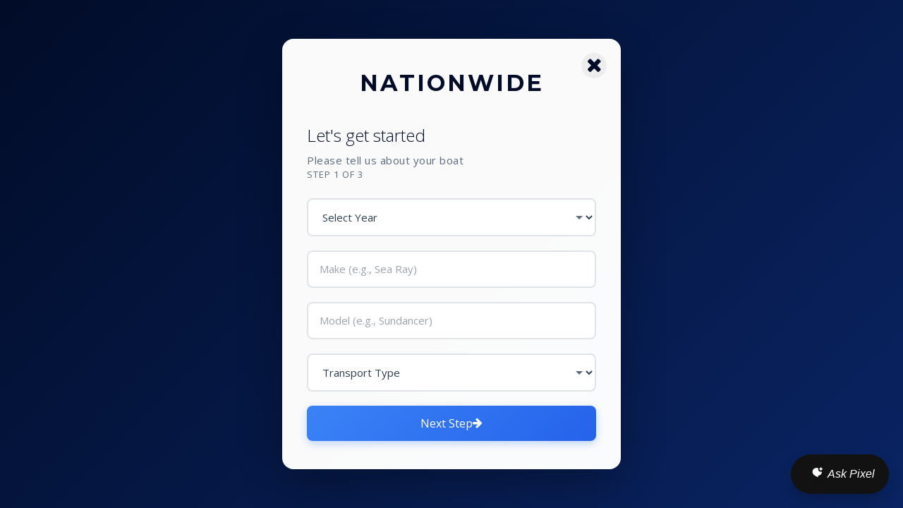

--- FILE ---
content_type: text/html; charset=UTF-8
request_url: https://nationwideboatshipping.com/quote-form.php
body_size: 5370
content:
<!DOCTYPE html>
<!--[if IE 8]> <html class="no-js lt-ie9 ie8" lang="en"> <![endif]-->
<!--[if IE 9]> <html class="ie9" lang="en"> <![endif]-->
<!--[if IE 10]> <html class="ie10" lang="en"> <![endif]-->
<!--[if (gt IE 10)|!(IE)]> <html lang="en"> <![endif]-->

<head>

<meta charset="utf-8">
<meta http-equiv="X-UA-Compatible" content="IE=edge">
<meta name="viewport" content="width=device-width, initial-scale=1.0">

<title>Nationwide Boat Shipping Services - (877) 278-3135</title>
<meta name="description" content="Nationwide Boat Shipping — Professional boat transport and yacht shipping across the U.S. and internationally. Free quotes.">
<meta name="author" content="Nationwide Boat Shipping">
<meta name="robots" content="index, follow, max-image-preview:large, max-snippet:-1, max-video-preview:-1">
<meta name="googlebot" content="index, follow">
<meta name="language" content="English">
<meta name="revisit-after" content="7 days">
<meta name="rating" content="General">

<link rel="canonical" href="https://nationwideboatshipping.com/quote-form.php">

<!-- Open Graph / Facebook -->
<meta property="og:locale" content="en_US">
<meta property="og:title" content="Nationwide Boat Shipping Services - (877) 278-3135">
<meta property="og:description" content="Nationwide Boat Shipping — Professional boat transport and yacht shipping across the U.S. and internationally. Free quotes.">
<meta property="og:type" content="website">
<meta property="og:url" content="https://nationwideboatshipping.com/quote-form.php">
<meta property="og:site_name" content="Nationwide Boat Shipping">
<meta property="og:image" content="https://www.nationwideboatshipping.com/logo.png">
<meta property="og:image:secure_url" content="https://www.nationwideboatshipping.com/logo.png">
<meta property="og:image:width" content="1200">
<meta property="og:image:height" content="630">
<meta property="og:image:alt" content="Nationwide Boat Shipping Services - (877) 278-3135">

<!-- Twitter Card -->
<meta name="twitter:card" content="summary_large_image">
<meta name="twitter:title" content="Nationwide Boat Shipping Services - (877) 278-3135">
<meta name="twitter:description" content="Nationwide Boat Shipping — Professional boat transport and yacht shipping across the U.S. and internationally. Free quotes.">
<meta name="twitter:image" content="https://www.nationwideboatshipping.com/logo.png">
<meta name="twitter:image:alt" content="Nationwide Boat Shipping Services - (877) 278-3135">

<!-- Favicon -->
<link rel="shortcut icon" href="ico/nationwide.png">
<link rel="icon" type="image/png" sizes="32x32" href="ico/nationwide.png">
<link rel="icon" type="image/png" sizes="16x16" href="ico/nationwide.png">
<link rel="apple-touch-icon" href="ico/nationwide.png">

<!-- Preconnect to external domains for performance -->
<link rel="preconnect" href="https://fonts.googleapis.com">
<link rel="preconnect" href="https://fonts.gstatic.com" crossorigin>
<link rel="preconnect" href="https://www.googletagmanager.com">

<!-- DNS Prefetch for external resources -->
<link rel="dns-prefetch" href="//fonts.googleapis.com">
<link rel="dns-prefetch" href="//fonts.gstatic.com">

<!-- Styles (Bootstrap 3 theme currently in use) -->
<link href="css/bootstrap.css" rel="stylesheet">
<link href="css/theme.css" rel="stylesheet">
<link href="css/magnific-popup.css" rel="stylesheet">
<link href="css/mobile-responsive.css" rel="stylesheet">
<link href="fonts/font-awesome-4.0.3/css/font-awesome.min.css" rel="stylesheet">
<link href='https://fonts.googleapis.com/css?family=Montserrat:400,700&display=swap' rel='stylesheet' type='text/css'>
<link href='https://fonts.googleapis.com/css?family=Open+Sans:400,300,700&display=swap' rel='stylesheet' type='text/css'>

<!-- Google Tag Manager -->
<script>
  (function(w,d,s,l,i){w[l]=w[l]||[];w[l].push({'gtm.start':
  new Date().getTime(),event:'gtm.js'});var f=d.getElementsByTagName(s)[0],
  j=d.createElement(s),dl=l!='dataLayer'?'&l='+l:'';j.async=true;j.src=
  'https://www.googletagmanager.com/gtm.js?id='+i+dl;f.parentNode.insertBefore(j,f);
  })(window,document,'script','dataLayer','GTM-MVF2NFSH');
</script>
<!-- End Google Tag Manager -->

<!-- AI Chat -->
<script>
  window.AISearchConfig = {
    apiKey: '1f2a98a9441c7b2fee5824d650ed64174b642979a4402096b98c349fb252b2a8',
    apiUrl: 'https://saasaianswers.onrender.com/api/search.php',
    launcher: 'floating' // default
  };
</script>
<script src="https://saasaianswers.onrender.com/widget/ai-search-widget.js?v=1.0.4"></script>

<!-- Optional: Modernizr (legacy support used in theme) -->
<script src="js/modernizr.custom.js"></script>

<!-- Page-level styles from legacy theme to keep text sizing consistent -->
<style>
  body { font-size: 16px; }
  .small { font-size: 16px !important; }
  .bg-dark small { font-size: 16px !important; }
  .visually-hidden-focusable:not(:focus):not(:active) { position: absolute; width: 1px; height: 1px; padding: 0; margin: -1px; overflow: hidden; clip: rect(0,0,0,0); white-space: nowrap; border: 0; }
  .visually-hidden-focusable:focus { position: static; width: auto; height: auto; margin: 0; overflow: visible; clip: auto; white-space: normal; }
</style>

<style>
/* Professional Form Styling */
body {
  margin: 0;
  padding: 0;
  font-family: 'Open Sans', Helvetica, Arial, sans-serif;
}

.form-container {
  min-height: 100vh;
  display: flex;
  align-items: center;
  justify-content: center;
  background: linear-gradient(135deg, #010C28 0%, #0a2463 100%);
  padding: 20px;
  position: relative;
}

.form-wrapper {
  width: 100%;
  max-width: 480px;
  background: rgba(255, 255, 255, 0.98);
  border-radius: 16px;
  box-shadow: 0 20px 60px rgba(0, 0, 0, 0.3);
  padding: 40px 35px;
  position: relative;
}

.close-button {
  position: absolute;
  top: 20px;
  right: 20px;
  color: #010C28;
  font-size: 28px;
  cursor: pointer;
  transition: transform 0.2s, color 0.2s;
  z-index: 10;
  width: 36px;
  height: 36px;
  display: flex;
  align-items: center;
  justify-content: center;
  border-radius: 50%;
  background: rgba(0, 0, 0, 0.05);
}

.close-button:hover {
  transform: scale(1.1);
  color: #d32f2f;
  background: rgba(211, 47, 47, 0.1);
}

.form-header {
  text-align: center;
  margin-bottom: 35px;
}

.form-logo {
  color: #010C28;
  font-size: 32px;
  font-weight: 600;
  letter-spacing: 3px;
  text-transform: uppercase;
  margin-bottom: 10px;
  font-family: Montserrat, sans-serif;
}

.form-title {
  color: #010C28;
  font-size: 24px;
  font-weight: 300;
  margin-bottom: 8px;
}

.form-subtitle {
  color: #5a6c7d;
  font-size: 15px;
  letter-spacing: 0.5px;
}

.step-indicator {
  color: #5a6c7d;
  font-size: 13px;
  font-weight: 500;
  letter-spacing: 1px;
  margin-bottom: 25px;
}

.form-group {
  margin-bottom: 20px;
}

input[type="text"],
input[type="email"],
input[type="tel"],
select {
  width: 100%;
  padding: 14px 16px;
  border: 2px solid #e0e4e9;
  border-radius: 8px;
  font-size: 15px;
  transition: all 0.3s;
  background: #fff;
  color: #2c3e50;
  font-family: 'Open Sans', sans-serif;
  box-sizing: border-box;
}

input[type="text"]:focus,
input[type="email"]:focus,
input[type="tel"]:focus,
select:focus {
  outline: none;
  border-color: #3b82f6;
  box-shadow: 0 0 0 3px rgba(59, 130, 246, 0.1);
}

input::placeholder {
  color: #9ca3af;
}

select {
  appearance: none;
  background-image: url("data:image/svg+xml,%3Csvg xmlns='http://www.w3.org/2000/svg' width='12' height='12' viewBox='0 0 12 12'%3E%3Cpath fill='%235a6c7d' d='M6 9L1 4h10z'/%3E%3C/svg%3E");
  background-repeat: no-repeat;
  background-position: right 16px center;
  cursor: pointer;
}

.controls {
  margin-bottom: 15px;
}

.controls:last-child {
  margin-bottom: 0;
}

/* File Upload Styling */
input[type="file"] {
  width: 100%;
  padding: 12px;
  border: 2px dashed #e0e4e9;
  border-radius: 8px;
  background: #f8fafc;
  cursor: pointer;
  transition: all 0.3s;
}

input[type="file"]:hover {
  border-color: #3b82f6;
  background: #eff6ff;
}

/* Checkbox Styling */
.checkbox {
  margin-top: 15px;
}

.checkbox label {
  color: #5a6c7d;
  font-size: 14px;
  display: flex;
  align-items: center;
  cursor: pointer;
}

.checkbox input[type="checkbox"] {
  margin-right: 8px;
  width: 18px;
  height: 18px;
  cursor: pointer;
}

/* Button Styling */
.btn {
  padding: 14px 28px;
  border: none;
  border-radius: 8px;
  font-size: 16px;
  font-weight: 500;
  cursor: pointer;
  transition: all 0.3s;
  display: inline-flex;
  align-items: center;
  justify-content: center;
  gap: 8px;
  font-family: 'Open Sans', sans-serif;
}

.btn-primary {
  background: linear-gradient(135deg, #3b82f6 0%, #2563eb 100%);
  color: white;
  width: 100%;
  box-shadow: 0 4px 12px rgba(59, 130, 246, 0.3);
}

.btn-primary:hover {
  transform: translateY(-2px);
  box-shadow: 0 6px 20px rgba(59, 130, 246, 0.4);
}

.btn-primary:active {
  transform: translateY(0);
}

.btn-primary2 {
  background: #6b7280;
  color: white;
  padding: 12px 24px;
}

.btn-primary2:hover {
  background: #4b5563;
}

.button-group {
  display: flex;
  gap: 12px;
  margin-top: 25px;
}

.button-group .btn {
  flex: 1;
}

/* Loading Overlay */
.loading-overlay {
  display: none;
  position: fixed;
  top: 0;
  left: 0;
  width: 100%;
  height: 100%;
  background: rgba(1, 12, 40, 0.95);
  z-index: 9999;
  justify-content: center;
  align-items: center;
  flex-direction: column;
}

.loading-overlay.active {
  display: flex;
}

.loader {
  width: 60px;
  height: 60px;
  border: 4px solid rgba(59, 130, 246, 0.2);
  border-top-color: #3b82f6;
  border-radius: 50%;
  animation: spin 1s linear infinite;
}

@keyframes spin {
  to { transform: rotate(360deg); }
}

.loading-text {
  color: white;
  font-size: 18px;
  margin-top: 20px;
  font-weight: 300;
  letter-spacing: 1px;
}

.loading-subtext {
  color: rgba(255, 255, 255, 0.7);
  font-size: 14px;
  margin-top: 8px;
}

/* File label styling */
.file-label {
  color: #5a6c7d;
  font-size: 13px;
  font-weight: 500;
  margin-bottom: 8px;
  display: block;
}

/* Responsive */
@media (max-width: 576px) {
  .form-wrapper {
    padding: 30px 25px;
  }
  
  .form-logo {
    font-size: 26px;
  }
  
  .form-title {
    font-size: 20px;
  }
  
  .button-group {
    flex-direction: column;
  }
}
</style>
</head>

<body>
<!-- Date Code -->
<!-- End Date Code -->

<!-- Loading Overlay -->
<div class="loading-overlay" id="loadingOverlay">
  <div class="loader"></div>
  <div class="loading-text">Processing your request...</div>
  <div class="loading-subtext">Please wait, this will only take a moment</div>
</div>

<!-- Hero Banner ================================================== -->
<div class="form-container">
  <div class="form-wrapper">
    <a href="index.php" class="close-button">
      <span class="fa fa-times"></span>
    </a>
    
    <div class="form-header">
      <div class="form-logo">NATIONWIDE</div>
    </div>
    
    <form name="basicform" id="basicform" method="post" action="post.php" onsubmit="return handleSubmit();" enctype="multipart/form-data">
      <!-- Hidden fields for referrer tracking -->
      <input type="hidden" name="referrer_url" id="referrer_url" value="">
      <input type="hidden" name="referrer_page" id="referrer_page" value="">
      
      <!-- Step 1 -->
      <div id="sf1" class="frm">
        <div class="form-title">Let's get started</div>
        <div class="form-subtitle">Please tell us about your boat</div>
        <div class="step-indicator">STEP 1 OF 3</div>
        
        <div class="form-group">
          <select name="vehicle_Year" id="vehicle_Year" autocomplete="off" onchange="resetClass(this.id)">
            <option value="">Select Year</option>
                        <option value="2026">2026</option>
                        <option value="2025">2025</option>
                        <option value="2024">2024</option>
                        <option value="2023">2023</option>
                        <option value="2022">2022</option>
                        <option value="2021">2021</option>
                        <option value="2020">2020</option>
                        <option value="2019">2019</option>
                        <option value="2018">2018</option>
                        <option value="2017">2017</option>
                        <option value="2016">2016</option>
                        <option value="2015">2015</option>
                        <option value="2014">2014</option>
                        <option value="2013">2013</option>
                        <option value="2012">2012</option>
                        <option value="2011">2011</option>
                        <option value="2010">2010</option>
                        <option value="2009">2009</option>
                        <option value="2008">2008</option>
                        <option value="2007">2007</option>
                        <option value="2006">2006</option>
                        <option value="2005">2005</option>
                        <option value="2004">2004</option>
                        <option value="2003">2003</option>
                        <option value="2002">2002</option>
                        <option value="2001">2001</option>
                        <option value="2000">2000</option>
                        <option value="1999">1999</option>
                        <option value="1998">1998</option>
                        <option value="1997">1997</option>
                        <option value="1996">1996</option>
                        <option value="1995">1995</option>
                        <option value="1994">1994</option>
                        <option value="1993">1993</option>
                        <option value="1992">1992</option>
                        <option value="1991">1991</option>
                        <option value="1990">1990</option>
                        <option value="1989">1989</option>
                        <option value="1988">1988</option>
                        <option value="1987">1987</option>
                        <option value="1986">1986</option>
                        <option value="1985">1985</option>
                        <option value="1984">1984</option>
                        <option value="1983">1983</option>
                        <option value="1982">1982</option>
                        <option value="1981">1981</option>
                        <option value="1980">1980</option>
                        <option value="1979">1979</option>
                        <option value="1978">1978</option>
                        <option value="1977">1977</option>
                        <option value="1976">1976</option>
                        <option value="1975">1975</option>
                        <option value="1974">1974</option>
                        <option value="1973">1973</option>
                        <option value="1972">1972</option>
                        <option value="1971">1971</option>
                        <option value="1970">1970</option>
                        <option value="1969">1969</option>
                        <option value="1968">1968</option>
                        <option value="1967">1967</option>
                        <option value="1966">1966</option>
                        <option value="1965">1965</option>
                        <option value="1964">1964</option>
                        <option value="1963">1963</option>
                        <option value="1962">1962</option>
                        <option value="1961">1961</option>
                        <option value="1960">1960</option>
                        <option value="1959">1959</option>
                        <option value="1958">1958</option>
                        <option value="1957">1957</option>
                        <option value="1956">1956</option>
                        <option value="1955">1955</option>
                        <option value="1954">1954</option>
                        <option value="1953">1953</option>
                        <option value="1952">1952</option>
                        <option value="1951">1951</option>
                        <option value="1950">1950</option>
                        <option value="1949">1949</option>
                        <option value="1948">1948</option>
                        <option value="1947">1947</option>
                        <option value="1946">1946</option>
                        <option value="1945">1945</option>
                        <option value="1944">1944</option>
                        <option value="1943">1943</option>
                        <option value="1942">1942</option>
                        <option value="1941">1941</option>
                        <option value="1940">1940</option>
                        <option value="1939">1939</option>
                        <option value="1938">1938</option>
                        <option value="1937">1937</option>
                        <option value="1936">1936</option>
                        <option value="1935">1935</option>
                        <option value="1934">1934</option>
                        <option value="1933">1933</option>
                        <option value="1932">1932</option>
                        <option value="1931">1931</option>
                        <option value="1930">1930</option>
                        <option value="1929">1929</option>
                        <option value="1928">1928</option>
                        <option value="1927">1927</option>
                        <option value="1926">1926</option>
                        <option value="1925">1925</option>
                        <option value="1924">1924</option>
                        <option value="1923">1923</option>
                        <option value="1922">1922</option>
                        <option value="1921">1921</option>
                        <option value="1920">1920</option>
                        <option value="1919">1919</option>
                        <option value="1918">1918</option>
                        <option value="1917">1917</option>
                        <option value="1916">1916</option>
                        <option value="1915">1915</option>
                        <option value="1914">1914</option>
                        <option value="1913">1913</option>
                        <option value="1912">1912</option>
                        <option value="1911">1911</option>
                        <option value="1910">1910</option>
                        <option value="1909">1909</option>
                        <option value="1908">1908</option>
                        <option value="1907">1907</option>
                        <option value="1906">1906</option>
                        <option value="1905">1905</option>
                        <option value="1904">1904</option>
                        <option value="1903">1903</option>
                        <option value="1902">1902</option>
                        <option value="1901">1901</option>
                      </select>
        </div>
        
        <div class="form-group">
          <input id="vehiclemake" name="vehicle_Make" placeholder="Make (e.g., Sea Ray)" type="text" onfocus="resetClass(this.id)" />
        </div>
        
        <div class="form-group">
          <input id="vehiclemodel" name="vehicle_Model" placeholder="Model (e.g., Sundancer)" type="text" onfocus="resetClass(this.id)" />
        </div>
        
        <div class="form-group">
          <select name="carrier_type" id="quotetype">
            <option value="">Transport Type</option>
            <option value="On Trailer">On Trailer</option>
            <option value="No Trailer">No Trailer</option>
          </select>
        </div>
        
        <button class="btn btn-primary open1" type="button">
          Next Step 
          <span class="fa fa-arrow-right"></span>
        </button>
      </div>
      
      <!-- Step 2 -->
      <div id="sf2" class="frm" style="display: none;">
        <div class="step-indicator">STEP 2 OF 3</div>
        
        <div class="form-group">
          <input type="text" class="date-picker" name="Ship_Date" id="date-picker" onfocus="resetClass(this.id)" placeholder="Date of Pickup (mm/dd/yyyy)" data-toggle="tooltip" title="This is the date you would like us to pick up your vehicle for transport." autocomplete="off" />
        </div>
        
        <div class="form-group">
          <input type="text" name="pickupZip" id="Pickup" 
                 pattern="\d{5}(-\d{4})?" 
                 inputmode="numeric"
                 onfocus="resetClass(this.id)" 
                 oninput="this.value=this.value.replace(/[^0-9-]/g,'')"
                 placeholder="Pickup ZIP Code" 
                 data-toggle="tooltip" 
                 title="Enter a 5-digit US ZIP code" />
        </div>
        
        <div class="form-group">
          <input type="text" name="deliveryZip" id="Delivery" 
                 pattern="\d{5}(-\d{4})?" 
                 inputmode="numeric"
                 onfocus="resetClass(this.id)" 
                 oninput="this.value=this.value.replace(/[^0-9-]/g,'')"
                 placeholder="Delivery ZIP Code" 
                 data-toggle="tooltip" 
                 title="Enter a 5-digit US ZIP code" />
        </div>
        
        <div class="button-group">
          <button class="btn btn-primary2 back2" type="button">
            <span class="fa fa-arrow-left"></span> Back
          </button>
          <button class="btn btn-primary open2" type="button">
            Next Step <span class="fa fa-arrow-right"></span>
          </button>
        </div>
      </div>
      
      <!-- Step 3 -->
      <div id="sf3" class="frm" style="display: none;">
        <div class="step-indicator">FINAL STEP 3 OF 3</div>
        
        <div class="form-group">
          <input required id="From_Name" name="From_Name" placeholder="Full Name" onfocus="resetClass(this.id)" type="text" />
        </div>
        
        <div class="form-group">
          <input required id="email" name="email" placeholder="Email Address" onfocus="resetClass(this.id)" type="email" data-toggle="tooltip" title="We'll send your quote to this email" />
        </div>
        
        <div class="form-group">
          <input required id="phone" name="phone" placeholder="Phone Number" onfocus="resetClass(this.id)" 
                 type="tel" 
                 inputmode="tel"
                 oninput="this.value=this.value.replace(/[^0-9()\-.\s]/g,'')"
                 pattern="^\(?\d{3}\)?[-.\s]?\d{3}[-.\s]?\d{4}$" 
                 data-toggle="tooltip" 
                 title="Enter a 10-digit US phone number" />
        </div>
        
        <div class="form-group">
          <label class="file-label">Attach boat picture (optional)</label>
          <input name="pic" id="pic" type="file" accept="image/*" />
        </div>
        
        <div class="checkbox">
          <label>
            <input type="checkbox" name="sendme" id="sendme" value="1">
            Send a copy to myself
          </label>
        </div>
        
        <div class="button-group">
          <button class="btn btn-primary2 back3" type="button">
            <span class="fa fa-arrow-left"></span> Back
          </button>
          <button class="btn btn-primary open3" type="submit">
            Get Quote <span class="fa fa-check"></span>
          </button>
        </div>
      </div>
    </form>
  </div>
</div>

<!-- Bootstrap core JavaScript ================================================= -->
<!-- Placed at the end of the document so the pages load faster -->
<script type="text/javascript" src="js/jquery-1.11.1.min.js"></script>
<script src="js/bootstrap.min.js"></script> 
<script src="js/classie.js"></script> 
<script src="js/cbpAnimatedHeader.min.js"></script> 
<script src="js/scrollReveal.js"></script> 
<script src="js/jquery.scrollTo.js" defer></script> 
<script src="js/jquery.nav.js" defer></script> 
<script src="js/imagesloaded.pkgd.min.js" defer></script> 
<script src="js/isotope.min.js" defer></script> 
<script src="js/jquery.magnific-popup.min.js" defer></script> 
<script src="js/custom.js"></script> 

<!-- Tool Tips --> 
<script type="text/javascript" src="js/validate.js"></script>
<script type="text/javascript">
  // Handle form submission with loader
  function handleSubmit() {
    if (validate(3)) {
      // Show loading overlay
      document.getElementById('loadingOverlay').classList.add('active');
      return true;
    }
    return false;
  }

  jQuery().ready(function() {
    $(".open1").click(function() {
      if (validate(1)) {
        $(".frm").hide("fast");
        $("#sf2").show("slow");
      }
    });

    $(".open2").click(function() {
      if (validate(2)) {
        $(".frm").hide("fast");
        $("#sf3").show("slow");
      }
    });
    
    $(".back2").click(function() {
      $(".frm").hide("fast");
      $("#sf1").show("slow");
    });
    
    $(".back3").click(function() {
      $(".frm").hide("fast");
      $("#sf2").show("slow");
    });
  });
</script>

<!-- Tool Tips -->
<script src="js/bootstrap-tooltip.js"></script>
<script type="text/javascript">
  $('[data-toggle="tooltip"]').tooltip({'placement': 'top'});
</script>
<!-- End Tool Tips -->

<!-- Date Picker -->
<script src="js/bootstrap-datepicker.js"></script>
<script>
  $('#date-picker').datepicker({ format: "mm/dd/yyyy" }).on('changeDate', function (ev) {
    $(this).blur();
    $(this).datepicker('hide');
  });
</script>
<!-- End Date Picker -->

<!-- Referrer Tracking Script -->
<script>
(function() {
    if (document.readyState === 'loading') {
        document.addEventListener('DOMContentLoaded', captureReferrer);
    } else {
        captureReferrer();
    }
    
    function captureReferrer() {
        var referrerUrlField = document.getElementById('referrer_url');
        var referrerPageField = document.getElementById('referrer_page');
        
        if (referrerUrlField && referrerPageField) {
            var referrerUrl = document.referrer || 'Direct Traffic';
            referrerUrlField.value = referrerUrl;
            
            if (document.referrer) {
                try {
                    var url = new URL(document.referrer);
                    var referrerPage = url.pathname + url.search;
                    referrerPageField.value = referrerPage;
                } catch(e) {
                    referrerPageField.value = 'Unknown';
                }
            } else {
                referrerPageField.value = 'Direct Traffic';
            }
        }
    }
})();
</script>
<!-- End Referrer Tracking Script -->

</body>
</html>

--- FILE ---
content_type: text/css
request_url: https://nationwideboatshipping.com/css/theme.css
body_size: 9720
content:
body {
  background: #f6f6f6;
  font-family: 'Open Sans', "Helvetica Neue", Helvetica, Arial, sans-serif;
}
.no-padding {
  padding: 0 !important;
}
.no-padding-bottom {
  padding-bottom: 0 !important;
}
.no-padding-top {
  padding-top: 0 !important;
}
.no-margin {
  margin: 0 !important;
}
.no-margin-bottom {
  margin-bottom: 0 !important;
}
.no-margin-top {
  margin-top: 0 !important;
}
.margin-top {
  margin-top: 7em;
}
.margin-bottom {
  margin-bottom: 3em;
}
:focus {
  outline: none;
}
.background-cover {
  background-size: cover !important;
}
.style-switcher {
  list-style: none;
  padding: 0;
}
.style-switcher li {
  font-size: 1.1em;
  width: 7%;
  background: none;
  color: #2c3e50;
  padding: 10px 20px 0px;
  transition: border-left 0.2s ease-in-out;
  box-sizing: border-box;
  height: 37px;
  cursor: pointer;
}
.style-switcher li a {
  display: none;
  padding: 0 1em;
}
.style-switcher li:hover a {
  display: block;
}
.style-switcher li:nth-child(1) {
  border-left: 8px solid #48A5FF;
}
.style-switcher li:nth-child(1):hover {
  border-left: 2em solid #48A5FF;
}
.style-switcher li:nth-child(2) {
  border-left: 8px solid #4aa1db;
}
.style-switcher li:nth-child(2):hover {
  border-left: 2em solid #4aa1db;
}
.style-switcher li:nth-child(3) {
  border-left: 8px solid #e3695c;
}
.style-switcher li:nth-child(3):hover {
  border-left: 2em solid #e3695c;
}
.style-switcher li:nth-child(4) {
  border-left: 8px solid #ffba43;
}
.style-switcher li:nth-child(4):hover {
  border-left: 2em solid #ffba43;
}
.style-switcher li:nth-child(5) {
  border-left: 8px solid #856cbd;
}
.style-switcher li:nth-child(5):hover {
  border-left: 2em solid #856cbd;
}
h1,
h2,
h3,
h4,
h5,
h6,
.h1,
.h2,
.h3,
.h4,
.h5,
.h6 {
  font-family: "Montserrat", sans-serif;
  font-weight: 500;
  line-height: 1.1;
  color: inherit;
}
p {
  line-height: 1.75;
}
a {
  color: #48A5FF;
}
a:hover {
  color: #48A5FF;
  text-decoration: underline;
}
blockquote {
  border-left: none;
}
.colour-white {
  color: white !important;
}
.highlight {
  color: #48A5FF;
}
.vertical-align {
  margin: 100px 0;
}
.vertical-align.no-bottom {
  margin-bottom: 0;
}
.btn-default,
.btn-primary,
.btn-success,
.btn-info,
.btn-warning,
.btn-danger {
  border: none;
}
.btn:active,
.btn.active {
  background-image: none;
}
.btn.btn-empty {
  background: none !important;
  border: 2px solid #48A5FF;
  color: #48A5FF !important;
}
.btn.btn-empty:hover {
  background-color: rgba(0, 0, 0, 0.03) !important;
  border-color: 2px solid #528783;
  color: #528783;
}
.btn-default {
  background: #eaeaea;
}
.btn-default:hover,
.btn-default:focus {
  background-color: #cbcbcb;
  background-position: 0 -15px;
}
.btn-default:active,
.btn-default.active {
  background-color: #cbcbcb;
  border-color: #c6c6c6;
}
.btn-primary {
  background: #48A5FF;
}
.btn-primary:hover,
.btn-primary:focus {
  background-color: #B4C745;
  background-position: 0 -15px;
}
.btn-primary:active,
.btn-primary.active {
  background-color: #101013;
  border-color: #0b0c0e;
}
.btn-success {
  background: #88b54e;
}
.btn-success:hover,
.btn-success:focus {
  background-color: #688b3a;
  background-position: 0 -15px;
}
.btn-success:active,
.btn-success.active {
  background-color: #688b3a;
  border-color: #638437;
}
.btn-warning {
  background: #f0ad4e;
}
.btn-warning:hover,
.btn-warning:focus {
  background-color: #eb9316;
  background-position: 0 -15px;
}
.btn-warning:active,
.btn-warning.active {
  background-color: #eb9316;
  border-color: #e38d13;
}
.btn-danger {
  background: #e96b56;
}
.btn-danger:hover,
.btn-danger:focus {
  background-color: #e23c20;
  background-position: 0 -15px;
}
.btn-danger:active,
.btn-danger.active {
  background-color: #e23c20;
  border-color: #db381d;
}
.btn-info {
  background: #3ea5be;
}
.btn-info:hover,
.btn-info:focus {
  background-color: #2f7d90;
  background-position: 0 -15px;
}
.btn-info:active,
.btn-info.active {
  background-color: #2f7d90;
  border-color: #2c7688;
}
.thumbnail,
.img-thumbnail {
  -webkit-box-shadow: 0 1px 2px rgba(0, 0, 0, 0.075);
  box-shadow: 0 1px 2px rgba(0, 0, 0, 0.075);
}
.img-halfsize {
  width: 50%;
}
.img-75 {
  width: 75%;
}
.img-overlap {
  margin-bottom: -200px;
}
.dropdown-menu > li > a:hover,
.dropdown-menu > li > a:focus {
  background-color: #e8e8e8;
}
.dropdown-menu > .active > a,
.dropdown-menu > .active > a:hover,
.dropdown-menu > .active > a:focus {
  background-color: #202127;
}
.preloader {
  position: fixed;
  top: 0px;
  left: 0px;
  width: 100%;
  height: 100%;
  background-color: #010C28;
  /* background-color is important, or it will be see-through, and we don't want that! */
  text-align: center;
  z-index: 9999999;
}
.preloader .spinner {
  margin: 100px auto 0;
  width: 70px;
  height: 70px;
  text-align: center;
  position: absolute;
  left: 0;
  right: 0;
  top: 0;
  bottom: 0;
  margin: auto;
}
.preloader .spinner > div {
  width: 18px;
  height: 18px;
  background-color: #48A5FF;
  border-radius: 100%;
  display: inline-block;
  -webkit-animation: bouncedelay 1.4s infinite ease-in-out;
  animation: bouncedelay 1.4s infinite ease-in-out;
  /* Prevent first frame from flickering when animation starts */
  -webkit-animation-fill-mode: both;
  animation-fill-mode: both;
}
.preloader .spinner .bounce1 {
  -webkit-animation-delay: -0.32s;
  animation-delay: -0.32s;
}
.preloader .spinner .bounce2 {
  -webkit-animation-delay: -0.16s;
  animation-delay: -0.16s;
}
@-webkit-keyframes bouncedelay {
  0%,
  80%,
  100% {
    -webkit-transform: scale(0);
  }
  40% {
    -webkit-transform: scale(1);
  }
}
@keyframes bouncedelay {
  0%,
  80%,
  100% {
    transform: scale(0);
    -webkit-transform: scale(0);
  }
  40% {
    transform: scale(1);
    -webkit-transform: scale(1);
  }
}
.navbar {
  background: none;
  border: none;
  padding: 1em 0;
}
.navbar .navbar-nav .current > a {
  color: #48A5FF !important;
}
.navbar .nav > li > a:hover,
.navbar .nav > li > a:focus {
  background-color: transparent;
}
.navbar .nav > li > a.dropdown-toggle i {
  margin: -1px 0 0 3px;
  font-size: 10px;
  display: inline-table;
}
.navbar .nav > li ul {
  border: none;
  -webkit-box-shadow: 0 1px 2px rgba(0, 0, 0, 0.1);
  box-shadow: 0 1px 2px rgba(0, 0, 0, 0.1);
}
.navbar .nav > li ul li a {
  font-size: 0.9em;
}
.navbar .nav > li ul .dropdown-header {
  color: #48A5FF;
}
.navbar-brand,
.navbar-nav > li > a {
  color: white;
}
.navbar-brand img {
  max-width: 160px;
}
.navbar-inverse {
  background-color: #222222;
}
.navbar-toggle {
  margin: 1.3em 0;
}
.navbar-toggle .icon-bar {
  display: block;
  width: 22px;
  height: 2px;
  border-radius: 1px;
  background: white;
}
.navbar-static-top,
.navbar-fixed-top,
.navbar-fixed-bottom {
  border-radius: 0;
}
.dropdown-header {
  text-transform: uppercase;
}
.cbp-af-header {
  position: fixed;
  top: 0;
  left: 0;
  width: 100%;
  z-index: 200;
  height: 100px;
  -webkit-transition: height 0.3s linear;
  -moz-transition: height 0.3s linear;
  transition: height 0.3s linear;
}
.cbp-af-header .dropdown-menu {
  position: absolute;
  top: 80%;
}
.cbp-af-header .cbp-af-inner {
  margin: 0 auto;
  padding: 0;
}
.cbp-af-header h1,
.cbp-af-header nav {
  display: inline-block;
  position: relative;
}
/* We just have one-lined elements, so we'll center the elements with the line-height set to the height of the header */
.cbp-af-header h1,
.cbp-af-header .nav a {
  line-height: 70px;
}
.cbp-af-header h1 {
  text-transform: uppercase;
  color: white;
  letter-spacing: 4px;
  font-size: 2em;
  margin: 0.9em 0;
  float: left;
}
.cbp-af-header h1 a {
  color: inherit;
  font-size: inherit;
}
.cbp-af-header .nav {
  float: right;
}
.cbp-af-header .nav li.open > a {
  background: none;
  color: #48A5FF;
}
.cbp-af-header .nav li ul a {
  color: #333333;
  line-height: 32px;
  margin-left: 0;
}
.cbp-af-header .nav a {
  color: white;
  font-family: "Montserrat", sans-serif;
  font-weight: 300;
  margin: 0 0 0 20px;
  font-size: 1em;
  text-transform: uppercase;
}
.cbp-af-header .nav a.signup {
  color: #48A5FF !important;
}
.cbp-af-header .nav a:hover {
  color: #48A5FF;
  background: none;
}
/* Transitions and class for reduced height */
.cbp-af-header h1,
.cbp-af-header .nav a {
  -webkit-transition: all 0.3s;
  -moz-transition: all 0.3s;
  transition: all 0.3s;
}
.cbp-af-header.cbp-af-header-shrink {
  height: 70px;
  background-color: white;
  border-bottom: 1px solid #eee;
}
.cbp-af-header.cbp-af-header-shrink .dropdown-menu {
  position: absolute;
  top: 100%;
}
.cbp-af-header.cbp-af-header-shrink h1,
.cbp-af-header.cbp-af-header-shrink .nav a {
  line-height: 40px;
  color: black;
}
.cbp-af-header.cbp-af-header-shrink .nav a.btn {
  line-height: 1.7;
  margin-top: 0.9em;
}
.cbp-af-header.cbp-af-header-shrink .nav a.login:before {
  top: 34%;
  height: 20px;
}
.cbp-af-header.cbp-af-header-shrink h1 {
  font-size: 1.2em;
  margin: 0.6em 0;
}
.cbp-af-header.cbp-af-header-shrink h1 a {
  color: black;
}
/* Example Media Queries */
@media screen and (max-width: 55em) {
  .cbp-af-header .cbp-af-inner {
    width: 100%;
  }
  .cbp-af-header h1,
  .cbp-af-header .nav {
    display: block;
    margin: 0 auto;
    text-align: center;
    float: none;
  }
  .cbp-af-header h1,
  .cbp-af-header .nav a {
    line-height: 115px;
  }
  .cbp-af-header .nav a {
    margin: 0 10px;
  }
  .cbp-af-header.cbp-af-header-shrink h1,
  .cbp-af-header.cbp-af-header-shrink .nav a {
    line-height: 45px;
  }
  .cbp-af-header.cbp-af-header-shrink h1 {
    font-size: 2em;
  }
  .cbp-af-header.cbp-af-header-shrink .nav a {
    font-size: 1em;
  }
}
@media screen and (max-width: 32.25em) {
  .cbp-af-header .nav a {
    font-size: 1em;
  }
}
@media screen and (max-width: 24em) {
  .cbp-af-header .nav a,
  .cbp-af-header.cbp-af-header-shrink .nav a {
    line-height: 1;
  }
}
.overlay {
  position: fixed;
  width: 100%;
  height: 100%;
  top: 0;
  left: 0;
  background: #2b2d35;
}
/* Overlay closing cross */
.overlay .overlay-close {
  width: 80px;
  height: 80px;
  position: absolute;
  right: 20px;
  top: 20px;
  overflow: hidden;
  border: none;
  background: url(../img/cross.png) no-repeat center center;
  text-indent: 200%;
  color: transparent;
  outline: none;
  z-index: 100;
}
.btn-block {
  width: 100%;
  display: block;
}
.login-part {
  position: absolute;
  top: 0;
  bottom: 0;
  left: 0;
  right: 0;
  margin: auto;
  width: 300px;
  height: 300px;
  padding: 0;
}
.login-part input {
  width: 100%;
  height: auto;
  margin-bottom: 10px;
  background: white;
  border: none;
  outline: none;
  padding: 15px;
  font-size: 1em;
  color: #4c4c4c;
  border: 2px solid white;
  border-radius: 4px;
}
.login-part input:focus {
  border-color: #48A5FF;
}
.login-part button[type='submit'] {
  background: #48A5FF;
  padding: 17px;
}
.login-part button[type='submit']:hover {
  background: #68a49f;
}
.login-part a.forgot-pw {
  display: block;
  text-align: center;
  margin-top: 2.5em;
  color: white;
  opacity: 0.5;
  font-size: 0.95em;
}
.login-part p {
  color: white;
  text-align: center;
  font-size: 0.95em;
  margin-top: 2.5em;
}
.login-part p.disclaimer {
  opacity: 0.5;
  padding: 0 1.5em;
}
.login-part p.disclaimer a {
  color: #48A5FF;
}
#signup .login-part {
  height: 362px;
}
.overlay-content {
  opacity: 0;
  visibility: hidden;
  -webkit-transition: opacity 0.5s, visibility 0s 0.5s;
  transition: opacity 0.5s, visibility 0s 0.5s;
  z-index: 9999;
}
.overlay-content.open {
  opacity: 1;
  visibility: visible;
  -webkit-transition: opacity 0.5s;
  transition: opacity 0.5s;
}
section .login-overlay {
  color: #fff;
  font-size: 1.7em;
  text-transform: uppercase;
  text-align: center;
  margin: 0 0 0.5em;
  padding: 0;
}
.owl-carousel {
  display: none;
  position: relative;
  width: 100%;
  -ms-touch-action: pan-y;
}
.owl-carousel .owl-wrapper,
.owl-carousel .owl-item {
  -webkit-backface-visibility: hidden;
  -moz-backface-visibility: hidden;
  -ms-backface-visibility: hidden;
  -webkit-transform: translate3d(0, 0, 0);
  -moz-transform: translate3d(0, 0, 0);
  -ms-transform: translate3d(0, 0, 0);
}
.owl-carousel .owl-wrapper:after {
  content: ".";
  display: block;
  clear: both;
  visibility: hidden;
  line-height: 0;
  height: 0;
}
.owl-carousel .owl-wrapper {
  display: none;
  position: relative;
  -webkit-transform: translate3d(0px, 0px, 0px);
}
.owl-carousel .owl-wrapper-outer {
  overflow: hidden;
  position: relative;
  width: 100%;
}
.owl-carousel .owl-wrapper-outer.autoHeight {
  -webkit-transition: height 500ms ease-in-out;
  -moz-transition: height 500ms ease-in-out;
  -ms-transition: height 500ms ease-in-out;
  -o-transition: height 500ms ease-in-out;
  transition: height 500ms ease-in-out;
}
.owl-carousel .owl-item {
  float: left;
}
.owl-controls {
  -webkit-user-select: none;
  -khtml-user-select: none;
  -moz-user-select: none;
  -ms-user-select: none;
  user-select: none;
  -webkit-tap-highlight-color: rgba(0, 0, 0, 0);
}
.owl-controls .owl-page,
.owl-controls .owl-buttons div {
  cursor: pointer;
}
.grabbing {
  cursor: url(../img/grabbing.png) 8 8, move;
}
/*
*   Owl Carousel Owl Demo Theme 
* v1.3.2
*/
.owl-theme-main .owl-controls .owl-page.active span,
.owl-theme-main .owl-controls.clickable .owl-page:hover span {
  filter: alpha(opacity=100);
  opacity: 1;
}
.owl-theme-main .owl-controls {
  margin-top: 10px;
  text-align: center;
}
.owl-theme-main .owl-controls .owl-buttons div {
  color: #ffffff;
  display: inline-block;
  zoom: 1;
  *display: inline;
  margin: 5px;
  padding: 3px 10px;
  font-size: 12px;
  -webkit-border-radius: 30px;
  -moz-border-radius: 30px;
  border-radius: 30px;
  background: #dadada;
  filter: alpha(opacity=50);
  opacity: 0.5;
}
.owl-theme-main .owl-controls .owl-page {
  display: inline-block;
  zoom: 1;
  *display: inline;
}
.owl-theme-main .owl-controls .owl-page span {
  display: block;
  width: 15px;
  height: 15px;
  margin: 5px 7px;
  filter: alpha(opacity=50);
  opacity: 0.5;
  border-radius: 50%;
  background: #cfcfcf;
}
.owl-theme-main .owl-controls .owl-page span.owl-numbers {
  height: auto;
  width: auto;
  color: #ffffff;
  padding: 2px 10px;
  font-size: 12px;
  -webkit-border-radius: 30px;
  -moz-border-radius: 30px;
  border-radius: 30px;
}
.owl-theme-main .owl-controls.clickable .owl-buttons div:hover {
  filter: alpha(opacity=100);
  opacity: 1;
  text-decoration: none;
}
.owl-theme-main .owl-item .item {
  padding: 2em;
  margin: 10px;
  border-radius: 7px;
  color: #FFF;
  text-align: center;
}
.owl-theme-main .owl-item .item img {
  width: 120px;
  height: 120px;
  margin: 0 auto;
  display: block;
  border-radius: 10px;
  box-shadow: 0 0 2px rgba(0, 0, 0, 0.2);
}
.owl-theme-main .owl-item .item a.popup-gallery img {
  width: 100%;
  height: auto;
}
.owl-theme-main .owl-item .item h1 {
  margin: inherit;
  color: white;
}
.owl-theme-main .owl-item .item h3 {
  font-size: 1.7em;
  font-weight: 300;
  margin: 1em 0;
  color: white;
  text-transform: none;
}
.owl-theme-main .owl-item .item h4 {
  margin: 1em 0;
  font-size: 1.1em;
  font-weight: 300;
  color: white;
}
.owl-theme-main .owl-item .item p {
  color: white;
  font-size: 0.9em;
  padding: 0 2.5em;
}
.owl-theme-featured {
  height: 100%;
}
.owl-theme-featured .owl-wrapper-outer {
  padding-top: 0;
}
.owl-theme-featured .owl-wrapper-outer .owl-wrapper .owl-item .item {
  position: relative;
  padding: 0;
  margin: 0;
  text-align: left;
}
.owl-theme-featured .owl-controls {
  top: 45%;
  width: 100%;
  position: absolute;
  z-index: 99999;
}
.owl-theme-featured .owl-controls .owl-buttons div {
  position: absolute;
  display: inline;
  font-size: 5em;
  color: white;
  opacity: 0.1;
}
.owl-theme-featured .owl-controls .owl-buttons div:hover {
  opacity: 0.5;
}
.owl-theme-featured .owl-controls .owl-buttons div.owl-prev {
  left: 2%;
}
.owl-theme-featured .owl-controls .owl-buttons div.owl-next {
  right: 2%;
}
.owl-item.loading {
  min-height: 150px;
  background: url(../img/AjaxLoader.gif) no-repeat center center;
}
.owl-origin {
  -webkit-perspective: 1200px;
  -webkit-perspective-origin-x: 50%;
  -webkit-perspective-origin-y: 50%;
  -moz-perspective: 1200px;
  -moz-perspective-origin-x: 50%;
  -moz-perspective-origin-y: 50%;
  perspective: 1200px;
}
/* fade */
.owl-fade-out {
  z-index: 10;
  -webkit-animation: fadeOut .7s both ease;
  -moz-animation: fadeOut .7s both ease;
  animation: fadeOut .7s both ease;
}
.owl-fade-in {
  -webkit-animation: fadeIn .7s both ease;
  -moz-animation: fadeIn .7s both ease;
  animation: fadeIn .7s both ease;
}
/* backSlide */
.owl-backSlide-out {
  -webkit-animation: backSlideOut 1s both ease;
  -moz-animation: backSlideOut 1s both ease;
  animation: backSlideOut 1s both ease;
}
.owl-backSlide-in {
  -webkit-animation: backSlideIn 1s both ease;
  -moz-animation: backSlideIn 1s both ease;
  animation: backSlideIn 1s both ease;
}
/* goDown */
.owl-goDown-out {
  -webkit-animation: scaleToFade .7s ease both;
  -moz-animation: scaleToFade .7s ease both;
  animation: scaleToFade .7s ease both;
}
.owl-goDown-in {
  -webkit-animation: goDown .6s ease both;
  -moz-animation: goDown .6s ease both;
  animation: goDown .6s ease both;
}
/* scaleUp */
.owl-fadeUp-in {
  -webkit-animation: scaleUpFrom .5s ease both;
  -moz-animation: scaleUpFrom .5s ease both;
  animation: scaleUpFrom .5s ease both;
}
.owl-fadeUp-out {
  -webkit-animation: scaleUpTo .5s ease both;
  -moz-animation: scaleUpTo .5s ease both;
  animation: scaleUpTo .5s ease both;
}
/* Keyframes */
/*empty*/
@-webkit-keyframes empty {
  0% {
    opacity: 1;
  }
}
@-moz-keyframes empty {
  0% {
    opacity: 1;
  }
}
@keyframes empty {
  0% {
    opacity: 1;
  }
}
@-webkit-keyframes fadeIn {
  0% {
    opacity: 0;
  }
  100% {
    opacity: 1;
  }
}
@-moz-keyframes fadeIn {
  0% {
    opacity: 0;
  }
  100% {
    opacity: 1;
  }
}
@keyframes fadeIn {
  0% {
    opacity: 0;
  }
  100% {
    opacity: 1;
  }
}
@-webkit-keyframes fadeOut {
  0% {
    opacity: 1;
  }
  100% {
    opacity: 0;
  }
}
@-moz-keyframes fadeOut {
  0% {
    opacity: 1;
  }
  100% {
    opacity: 0;
  }
}
@keyframes fadeOut {
  0% {
    opacity: 1;
  }
  100% {
    opacity: 0;
  }
}
@-webkit-keyframes backSlideOut {
  25% {
    opacity: .5;
    -webkit-transform: translateZ(-500px);
  }
  75% {
    opacity: .5;
    -webkit-transform: translateZ(-500px) translateX(-200%);
  }
  100% {
    opacity: .5;
    -webkit-transform: translateZ(-500px) translateX(-200%);
  }
}
@-moz-keyframes backSlideOut {
  25% {
    opacity: .5;
    -moz-transform: translateZ(-500px);
  }
  75% {
    opacity: .5;
    -moz-transform: translateZ(-500px) translateX(-200%);
  }
  100% {
    opacity: .5;
    -moz-transform: translateZ(-500px) translateX(-200%);
  }
}
@keyframes backSlideOut {
  25% {
    opacity: .5;
    transform: translateZ(-500px);
  }
  75% {
    opacity: .5;
    transform: translateZ(-500px) translateX(-200%);
  }
  100% {
    opacity: .5;
    transform: translateZ(-500px) translateX(-200%);
  }
}
@-webkit-keyframes backSlideIn {
  0%,
  25% {
    opacity: .5;
    -webkit-transform: translateZ(-500px) translateX(200%);
  }
  75% {
    opacity: .5;
    -webkit-transform: translateZ(-500px);
  }
  100% {
    opacity: 1;
    -webkit-transform: translateZ(0) translateX(0);
  }
}
@-moz-keyframes backSlideIn {
  0%,
  25% {
    opacity: .5;
    -moz-transform: translateZ(-500px) translateX(200%);
  }
  75% {
    opacity: .5;
    -moz-transform: translateZ(-500px);
  }
  100% {
    opacity: 1;
    -moz-transform: translateZ(0) translateX(0);
  }
}
@keyframes backSlideIn {
  0%,
  25% {
    opacity: .5;
    transform: translateZ(-500px) translateX(200%);
  }
  75% {
    opacity: .5;
    transform: translateZ(-500px);
  }
  100% {
    opacity: 1;
    transform: translateZ(0) translateX(0);
  }
}
@-webkit-keyframes scaleToFade {
  to {
    opacity: 0;
    -webkit-transform: scale(0.8);
  }
}
@-moz-keyframes scaleToFade {
  to {
    opacity: 0;
    -moz-transform: scale(0.8);
  }
}
@keyframes scaleToFade {
  to {
    opacity: 0;
    transform: scale(0.8);
  }
}
@-webkit-keyframes goDown {
  from {
    -webkit-transform: translateY(-100%);
  }
}
@-moz-keyframes goDown {
  from {
    -moz-transform: translateY(-100%);
  }
}
@keyframes goDown {
  from {
    transform: translateY(-100%);
  }
}
@-webkit-keyframes scaleUpFrom {
  from {
    opacity: 0;
    -webkit-transform: scale(1.5);
  }
}
@-moz-keyframes scaleUpFrom {
  from {
    opacity: 0;
    -moz-transform: scale(1.5);
  }
}
@keyframes scaleUpFrom {
  from {
    opacity: 0;
    transform: scale(1.5);
  }
}
@-webkit-keyframes scaleUpTo {
  to {
    opacity: 0;
    -webkit-transform: scale(1.5);
  }
}
@-moz-keyframes scaleUpTo {
  to {
    opacity: 0;
    -moz-transform: scale(1.5);
  }
}
@keyframes scaleUpTo {
  to {
    opacity: 0;
    transform: scale(1.5);
  }
}
.alert-success {
  background-color: #dff0d8;
  border: none;
}
.alert-info {
  background-color: #d9edf7;
  border: none;
}
.alert-warning {
  background-color: #fcf8e3;
  border: none;
}
.alert-danger {
  background-color: #f2dede;
  border: none;
}
.progress {
  background-color: #f5f5f5;
  -webkit-box-shadow: none;
  box-shadow: none;
}
.progress-bar {
  background-color: #2b2d35;
  -webkit-box-shadow: none;
  box-shadow: none;
}
.progress-bar-success {
  background-color: #88b54e;
  -webkit-box-shadow: none;
  box-shadow: none;
}
.progress-bar-info {
  background-color: #3ea5be;
  -webkit-box-shadow: none;
  box-shadow: none;
}
.progress-bar-warning {
  background-color: #f0ad4e;
  -webkit-box-shadow: none;
  box-shadow: none;
}
.progress-bar-danger {
  background-color: #e96b56;
  -webkit-box-shadow: none;
  box-shadow: none;
}
.list-group {
  border-radius: 4px;
}
.list-group-item.active,
.list-group-item.active:hover,
.list-group-item.active:focus {
  background-color: #2b2d35;
}
.panel-default > .panel-heading {
  background-color: #f5f5f5;
}
.panel-primary > .panel-heading {
  background-color: #2b2d35;
}
.panel-success > .panel-heading {
  background-color: #dff0d8;
}
.panel-info > .panel-heading {
  background-color: #d9edf7;
}
.panel-warning > .panel-heading {
  background-color: #fcf8e3;
}
.panel-danger > .panel-heading {
  background-color: #f2dede;
}
.well {
  background-color: #f5f5f5;
  -webkit-box-shadow: none;
  box-shadow: none;
  border: none;
}
.page-header {
  border-bottom: 0;
}
#intro-video {
  background: url('../img/bg-videofallback.jpg');
  background-size: cover;
}
#intro .item,
#intro-video .item {
  height: 66vh;
  min-height: 400px;
  display: flex;
  align-items: center;
  justify-content: center;
}
#intro .container,
#intro-video .container,
#intro .row,
#intro-video .row {
  height: 100%;
  position: relative;
}
#intro .carousel-caption-center,
#intro-video .carousel-caption-center {
  position: absolute;
  left: 0;
  right: 0;
  bottom: 0;
  top: 0;
  max-width: 80%;
  max-height: 60%;
  z-index: 10;
  margin: auto;
  text-align: center;
  width: 100%;
}
#intro .carousel-caption-center h1,
#intro-video .carousel-caption-center h1 {
  font-size: 3em;
  font-weight: 800;
  margin: 0 0 0.5em;
}
#intro .carousel-caption-center h2,
#intro-video .carousel-caption-center h2 {
  font-size: 1.8em;
  font-weight: 300;
  color: rgba(255, 255, 255, 0.9);
}
#intro .carousel-caption-center p,
#intro-video .carousel-caption-center p {
  font-size: 1.3em;
  font-weight: 400;
  line-height: 1.8;
  color: rgba(255, 255, 255, 0.9);
  margin: 1em 10em;
}
#intro .carousel-caption-center .btn,
#intro-video .carousel-caption-center .btn {
  margin: 1em 0;
  padding: 1em 2em;
  background: #48A5FF;
  -webkit-transition: all 0.2s ease-in-out;
  transition: all 0.2s ease-in-out;
}
#intro .carousel-caption-center .btn:hover,
#intro-video .carousel-caption-center .btn:hover {
  background: #B4C745;
}
#intro .carousel-caption-left,
#intro-video .carousel-caption-left {
  position: absolute;
  left: 29px;
  bottom: 15%;
  max-width: 550px;
  z-index: 10;
}
#intro .carousel-caption-left h1,
#intro-video .carousel-caption-left h1 {
  font-size: 3em;
  font-weight: 800;
  margin: 0 0 0.5em;
}
#intro .carousel-caption-left h2,
#intro-video .carousel-caption-left h2 {
  font-size: 1.8em;
  font-weight: 300;
  color: rgba(255, 255, 255, 0.8);
}
#intro .carousel-caption-left p,
#intro-video .carousel-caption-left p {
  font-size: 1.3em;
  font-weight: 100;
  line-height: 1.8;
  color: rgba(255, 255, 255, 0.8);
}
#intro .carousel-caption-left .btn,
#intro-video .carousel-caption-left .btn {
  margin: 1em 0;
  padding: 1em 2em;
  background: #48A5FF;
  -webkit-transition: all 0.2s ease-in-out;
  transition: all 0.2s ease-in-out;
}
#intro .carousel-caption-left .btn:hover,
#intro-video .carousel-caption-left .btn:hover {
  background: #68a49f;
}
.overlay-bg {
  position: absolute;
  top: 0;
  left: 0;
  right: 0;
  bottom: 0;
  opacity: 1;
  background: rgba(0, 0, 0, 0.5);
  background: -webkit-radial-gradient(50% 55%, ellipse closest-corner, rgba(0, 0, 0, 0.57) 1%, rgba(0, 0, 0, 0.8) 100%);
  background: -moz-radial-gradient(50% 55%, ellipse closest-corner, rgba(0, 0, 0, 0.57) 1%, rgba(0, 0, 0, 0.8) 100%);
  background: -ms-radial-gradient(50% 55%, ellipse closest-corner, rgba(0, 0, 0, 0.57) 1%, rgba(0, 0, 0, 0.8) 100%);
  background: radial-gradient(50% 55%, ellipse closest-corner, rgba(0, 0, 0, 0.57) 1%, rgba(0, 0, 0, 0.8) 100%);
  -webkit-transition: all 0.3s ease-in-out;
  -moz-transition: all 0.3s ease-in-out;
  -ms-transition: all 0.3s ease-in-out;
  transition: all 0.3s ease-in-out;
  -webkit-transform: translate3d(0, 0, 0);
  -moz-transform: translate3d(0, 0, 0);
  -ms-transform: translate3d(0, 0, 0);
  -o-transform: translate3d(0, 0, 0);
  transform: translate3d(0, 0, 0);
  z-index: 0;
}
.overlay-bg.black {
  opacity: 0.5;
}
.overlay-bg.light {
  background-image: -webkit-linear-gradient(top, rgba(243, 243, 243, 0.95) 80%, rgba(243, 243, 243, 0.85) 100%);
  background-image: linear-gradient(to bottom, rgba(243, 243, 243, 0.95) 80%, rgba(243, 243, 243, 0.85) 100%);
  background-repeat: repeat-x;
  filter: progid:DXImageTransform.Microsoft.gradient(startColorstr='#f2f3f3f3', endColorstr='#d9f3f3f3', GradientType=0);
}
.ie9 .overlay-bg,
.ie8 .overlay-bg {
  background: url('../img/ie-overlay.png');
}
.mb_YTVPlayer :focus {
  outline: 0;
}
.mb_YTVPlayer {
  display: block;
  transform: translateZ(0);
  transform-style: preserve-3d;
  perspective: 1000;
  backface-visibility: hidden;
  transform: translate3d(0, 0, 0);
  animation-timing-function: linear;
}
.mb_YTVPlayer.fullscreen {
  display: block;
  position: fixed;
  width: 100%;
  height: 100%;
  top: 0;
  left: 0;
  margin: 0!important;
}
.mbYTP_wrapper iframe {
  max-width: 4000px !important;
}
.inline_YTPlayer {
  margin-bottom: 20px;
  vertical-align: top;
  position: relative;
  left: 0;
  overflow: hidden;
  border-radius: 4px;
  -moz-box-shadow: 0 0 5px rgba(0, 0, 0, 0.7);
  -webkit-box-shadow: 0 0 5px rgba(0, 0, 0, 0.7);
  box-shadow: 0 0 5px rgba(0, 0, 0, 0.7);
  background: rgba(0, 0, 0, 0.5);
}
.inline_YTPlayer img {
  border: none!important;
  -moz-transform: none!important;
  -webkit-transform: none!important;
  -o-transform: none!important;
  transform: none!important;
  margin: 0!important;
  padding: 0 !important;
}
/*CONTROL BAR*/
.mb_YTVPBar .ytpicon {
  font-size: 20px;
  font-family: 'ytpregular';
}
.mb_YTVPBar .mb_YTVPUrl.ytpicon {
  font-size: 30px;
}
.mb_YTVPBar {
  transition: opacity 1s;
  -moz-transition: opacity 1s;
  -webkit-transition: opacity 1s;
  -o-transition: opacity 1s;
  display: block;
  width: 100%;
  height: 10px;
  padding: 5px;
  background: #333;
  position: fixed;
  bottom: 0;
  left: 0;
  -moz-box-sizing: padding-box;
  -webkit-box-sizing: border-box;
  text-align: left;
  z-index: 1000;
  font: 14px/16px sans-serif;
  color: white;
  opacity: .1;
}
.mb_YTVPBar.visible,
.mb_YTVPBar:hover {
  opacity: 1;
}
.mb_YTVPBar .buttonBar {
  transition: all 1s;
  -moz-transition: all 1s;
  -webkit-transition: all 1s;
  -o-transition: all 1s;
  background: transparent;
  font: 12px/14px Calibri;
  position: absolute;
  top: -30px;
  left: 0;
  padding: 5px;
  width: 100%;
  -moz-box-sizing: border-box;
  -webkit-box-sizing: border-box;
  -o-box-sizing: border-box;
  box-sizing: border-box;
}
.mb_YTVPBar:hover .buttonBar {
  background: rgba(0, 0, 0, 0.4);
}
.mb_YTVPBar span {
  display: inline-block;
  font: 16px/20px Calibri, sans-serif;
  position: relative;
  width: 30px;
  height: 25px;
  vertical-align: middle;
}
.mb_YTVPBar span.mb_YTVPTime {
  width: 130px;
}
.mb_YTVPBar span.mb_YTVPUrl,
.mb_YTVPBar span.mb_OnlyYT {
  position: absolute;
  width: auto;
  display: block;
  top: 6px;
  right: 10px;
  cursor: pointer;
}
.mb_YTVPBar span.mb_YTVPUrl img {
  width: 60px;
}
.mb_YTVPBar span.mb_OnlyYT {
  left: 185px;
  right: auto;
}
.mb_YTVPBar span.mb_OnlyYT img {
  width: 25px;
}
.mb_YTVPBar span.mb_YTVPUrl a {
  color: white;
}
.mb_YTVPPlaypause,
.mb_YTVPlayer .mb_YTVPPlaypause img {
  cursor: pointer;
}
.mb_YTVPMuteUnmute {
  cursor: pointer;
}
/*PROGRESS BAR*/
.mb_YTVPProgress {
  height: 10px;
  width: 100%;
  background: #222;
  bottom: 0;
  left: 0;
}
.mb_YTVPLoaded {
  height: 10px;
  width: 0;
  background: #444;
  left: 0;
}
.mb_YTVTime {
  height: 5px;
  width: 0;
  background: #fff;
  bottom: 0;
  left: 0;
  -moz-box-shadow: #666666 1px 1px 3px;
  -webkit-box-shadow: #666666 1px 1px 3px;
}
.YTPOverlay.raster {
  background: url("../images/raster.png");
}
.YTPOverlay.raster.retina {
  background: url("../images/raster@2x.png");
}
section {
  padding: 4em 0;
  position: relative;
}
section:before,
section:after {
  position: absolute;
  content: '';
  pointer-events: none;
}
section h1 {
  font-size: 3em;
}
section h2 {
  font-size: 3em;
  font-weight: 100;
  text-transform: uppercase;
  letter-spacing: 1px;
  margin: 0.5em 0;
  line-height: 1.3;
}
section h3 {
  font-size: 1em;
  font-weight: 600;
  text-transform: uppercase;
  color: #48A5FF;
  letter-spacing: 1px;
}
section p {
  font-size: 1.1em;
  font-weight: 100;
  margin: 0 0 2em;
}
section .lead {
  font-size: 1.3em;
}
section.light {
  background: #ededed;
}
section.light.with-bg {
  background: url('../img/bg-content1.jpg') center center no-repeat;
  background-size: cover;
}
section.dark {
  background: #2b2d35;
}
section.dark.with-bg {
  background: url('../img/bg-content1.jpg') center center no-repeat;
  background-size: cover;
}
section.dark.with-power-boat {
  background: url('../img/powerboat/powerboat-2nd-section-image.jpg') center center no-repeat;
  background-size: cover;
}
section.dark.with-sail-boat {
  background: url('../img/sail/sail-boat-2nd-section-image.jpg') center center no-repeat;
  background-size: cover;
}
section.dark.with-bass-boat {
  background: url('../img/bass-boat/bass-boat-2nd-section-image.jpg') center center no-repeat;
  background-size: cover;
}
section.dark.with-bay-boat {
  background: url('../img/bay-flat-boat/bay-flat-boat-2nd-section-image.jpg') center center no-repeat;
  background-size: cover;
}
section.dark.with-bowrider-boat {
  background: url('../img/bowrider-boat/bowrider-boat-2nd-section-image.jpg') center center no-repeat;
  background-size: cover;
}
section.dark.with-cabin-cruiser-boat {
  background: url('../img/cabin-cruiser-boat/cabin-cruiser-boat-2nd-section-image.jpg') center center no-repeat;
  background-size: cover;
}
section.dark.with-center-console-boat {
  background: url('../img/center-console/center-console-boat-2nd-section-image.jpg') center center no-repeat;
  background-size: cover;
}
section.dark.with-cuddy-cabin-boat {
  background: url('../img/cuddy-cabin-boat/cuddy-cabin-boat-2nd-section-image.jpg') center center no-repeat;
  background-size: cover;
}
section.dark.with-deck-boat {
  background: url('../img/deck-boat/deck-boat-2nd-section-image.jpg') center center no-repeat;
  background-size: cover;
}
section.dark.with-fishing-boat {
  background: url('../img/fishing-boat/fishing-boat-2nd-section-image.jpg') center center no-repeat;
  background-size: cover;
}
section.dark.with-high-performance-boat {
  background: url('../img/high-performance-boat/high-performance-boat-2nd-section-image.jpg') center center no-repeat;
  background-size: cover;
}
section.dark.with-jet-boat {
  background: url('../img/jet-boat/jet-boat-2nd-section-image.jpg') center center no-repeat;
  background-size: cover;
}
section.dark.with-motor-yacht-cruiser {
  background: url('../img/motor-yacht-cruiser/motor-yacht-cruiser-2nd-section-image.jpg') center center no-repeat;
  background-size: cover;
}
section.dark.with-multi-hull-power-boat {
  background: url('../img/multi-hull-power-boat/multi-hull-power-boat-2nd-section-image.jpg') center center no-repeat;
  background-size: cover;
}
section.dark.with-pontoon-boat {
  background: url('../img/pontoon-boat/pontoon-boat-2nd-section-image.jpg') center center no-repeat;
  background-size: cover;
}
section.dark.with-ski-surf-wake-boat {
  background: url('../img/ski-surf-wake-boat/ski-surf-wake-boat-2nd-section-image.jpg') center center no-repeat;
  background-size: cover;
}
section.dark.with-sportfishing-yacht {
  background: url('../img/sportfishing-yacht/sportfishing-yacht-2nd-section-image.jpg') center center no-repeat;
  background-size: cover;
}
section.dark.with-trawler-boat {
  background: url('../img/trawler-boat/trawler-boat-2nd-section-image.jpg') center center no-repeat;
  background-size: cover;
}
section.dark.with-walk-around-boat {
  background: url('../img/walk-around-boat/walk-around-boat-2nd-section-image.jpg') center center no-repeat;
  background-size: cover;
}
section.dark h1,
section.dark h2,
section.dark h4,
section.dark h5,
section.dark h6 {
  color: white;
  margin-bottom: 0.5em;
}
section.dark .text-muted {
  color: rgba(255, 255, 255, 0.7);
}
section.dark p {
  color: white;
  letter-spacing: 0.5px;
}
section.content h1 {
  font-size: 3em;
}
section.content h2 {
  font-size: 3.5em;
  font-weight: 800;
  margin: 0.3em auto 0.5em;
  padding: 0em 3em;
  line-height: 1.3;
}
section.content h3 {
  font-size: 1.2em;
  font-weight: 600;
  text-transform: uppercase;
}
section.content p.desc {
  font-size: 1.2em;
  font-weight: 300;
  line-height: 2;
  margin: 0 0 2em;
  padding: 0 14em;
}
section.content img {
  margin: auto;
}
section.cta h1 {
  font-size: 4em;
}
section.cta h2 {
  font-size: 2.5em;
  margin: 0 auto 1em;
}
section.cta h3 {
  font-weight: 1.2em;
  text-transform: uppercase;
}
section.cta p {
  padding: 0 4em;
  margin: 0;
  font-size: 1.35em;
}
section.cta p:last-child {
  margin-bottom: 0;
  padding-bottom: 0;
}
section.cta .btn {
  background: #48A5FF;
  color: white;
  padding: 0.5em 2em;
  font-size: 1em;
  margin: 0 1em;
  border: 2px solid #48A5FF;
  text-transform: uppercase;
}
section.cta .btn:hover {
  background: #B4C745;
  border-color: #B4C745;
}
section .overlay-text {
  z-index: 10;
}
.separator::before {
  bottom: -30px;
  width: 12px;
  height: 12px;
  border-radius: 50%;
  left: 50%;
  -webkit-transform: translateX(-50%);
  transform: translateX(-50%);
  background: #dadada;
  box-shadow: 30px 0 #dadada, -30px 0 #dadada;
}
.separator::after {
  bottom: -25px;
  width: 115px;
  height: 1px;
  left: 50%;
  -webkit-transform: translateX(-50%);
  transform: translateX(-50%);
  box-shadow: -80px 0px 0 #dadada, 80px 0px 0 #dadada;
}
#pricing .plan {
  background: white;
  -webkit-box-sizing: border-box;
  -moz-box-sizing: border-box;
  box-sizing: border-box;
  border-radius: 7px;
  -webkit-box-shadow: 0 1px 2px rgba(0, 0, 0, 0.1);
  box-shadow: 0 1px 2px rgba(0, 0, 0, 0.1);
}
#pricing .plan .plan-title {
  margin: 0;
  border-radius: 7px 7px 0 0;
  overflow: hidden;
  text-align: center;
  background: #f5f5f5;
}
#pricing .plan .plan-title h2 {
  padding: 1.3em 0.5em 0;
  margin: 0;
  font-size: 1.3em;
  font-weight: 200;
  text-align: center;
  color: #7c7c7c;
}
#pricing .plan .plan-title h3 {
  font-weight: 200;
  font-size: 4em;
  line-height: 1.5em;
  margin-top: 0;
  color: #333333;
}
#pricing .plan .plan-title p {
  font-size: 1.1em;
  font-weight: 200;
}
#pricing .plan .plan-title div {
  padding: 2.2em 1em 0;
  text-align: right;
}
#pricing .plan .plan-title input {
  -webkit-box-shadow: none;
  box-shadow: none;
}
#pricing .plan .plan-title sup {
  top: -1.5em;
  font-size: 0.3em;
  padding-left: 0.2em;
}
#pricing .plan .plan-title sub {
  bottom: -0.1em;
  font-size: 0.2em;
}
#pricing .plan .plan-features {
  text-align: center;
  list-style: none;
  margin: 0;
  padding: 0;
}
#pricing .plan .plan-features li {
  padding: 1.3em 0;
  font-size: 1em;
  font-weight: 200;
  border-bottom: 1px solid #eaeaea;
}
#pricing .plan .plan-cta {
  display: block;
  margin: 0;
  text-align: center;
  border-radius: 0 0 7px 7px;
  overflow: hidden;
}
#pricing .plan .plan-cta .plan-buy {
  margin: 2em 0;
}
#pricing .plan .plan-cta .plan-buy .btn {
  background: #48A5FF;
  padding: 10px 30px;
  font-size: 1em;
  font-weight: 300;
  color: white;
}
#pricing .plan .plan-cta .plan-buy .btn:hover {
  background: #68a49f;
}
#pricing .plan.featured {
  padding: 1.5em 0 0;
  margin-top: -1.5em;
}
#pricing .plan.featured .plan-title {
  margin: -1.5em 0 0;
  padding-top: 1.5em;
}
#testimonials .carousel .carousel-control {
  font-size: 3em;
  background: none;
}
#testimonials .carousel .carousel-control.left {
  left: -100px;
}
#testimonials .carousel .carousel-control.right {
  right: -100px;
}
#testimonials .carousel .carousel-indicators {
  bottom: 0;
}
#testimonials .carousel .carousel-indicators li,
#testimonials .carousel .carousel-indicators .active {
  width: 15px;
  height: 15px;
  margin: 1px;
}
#testimonials .carousel blockquote {
  margin: 0;
  padding: 0;
  min-height: 250px;
}
#testimonials .carousel blockquote img {
  width: 100px;
  height: 100px;
}
#testimonials .carousel blockquote p {
  font-size: 1.3em;
  line-height: 1.7;
}
#testimonials .carousel blockquote small,
#testimonials .carousel blockquote .small {
  font-size: 1em;
  font-weight: 300;
  color: white;
}
#testimonials .carousel blockquote small:before,
#testimonials .carousel blockquote .small:before {
  content: '';
}
#testimonials .carousel blockquote a {
  color: #48A5FF;
}
#testimonials .carousel blockquote a:hover {
  color: #48A5FF;
  text-decoration: underline;
}
#portfolio .portfolio-item {
  margin-bottom: 0.15em;
}
#filters {
  margin-bottom: 1em;
}
#filters button {
  background: none;
  border-radius: 4px;
  padding: 0.5em 1.3em;
  border: none;
  color: #9c9c9c;
  text-transform: uppercase;
  font-weight: 400;
  margin: 0 1px 6px 1px;
  -webkit-transition: all 0.25s;
  transition: all 0.25s;
}
#filters button:hover,
#filters button.active {
  border-color: #4c4c4c;
  color: #4c4c4c;
  font-weight: 600;
}
.grid {
  list-style: none;
  margin: 0 auto;
  text-align: center;
}
.grid .portfolio-item {
  display: inline-block;
  margin: 0;
  padding: 20px;
  position: relative;
  text-align: left;
}
.grid figure {
  margin: 0;
  overflow: hidden;
  position: relative;
  background-color: rgba(43, 45, 53, 0.7);
  border-radius: 4px;
}
.grid figure .info {
  padding: 0;
  position: absolute;
  bottom: -60px;
  z-index: 100;
  width: 100%;
  text-align: center;
}
.grid figure .info h3 {
  font-size: 1.5em;
  margin-bottom: 4px;
}
.grid figure .info span {
  color: white;
}
.grid figure img {
  display: block;
  width: 100%;
  border-radius: 4px;
  position: relative;
}
.grid figcaption {
  background-color: rgba(43, 45, 53, 0.97);
  min-height: 35px;
  left: 0;
  padding: 16px 3px 0 0;
  position: absolute;
  text-align: center;
  top: 0;
  border-radius: 0 0 4px 4px;
}
.grid figcaption a {
  position: absolute;
  bottom: 20%;
}
.grid figcaption a.link,
.grid figcaption a.preview {
  display: inline-block;
  background: white;
  width: 35px;
  height: 35px;
  line-height: 35px;
  border: 1px solid #fff;
  border-radius: 50%;
  color: #48A5FF;
  text-decoration: none;
}
.grid figcaption a.preview {
  left: 38%;
}
.grid figcaption a.link {
  right: 38%;
}
.grid figcaption a.link:hover,
.grid figcaption a.preview:hover {
  background: #fff;
  color: #68a49f;
  transition: background 0.1s linear 0.1s;
}
.grid figcaption span {
  color: #fff;
  font-style: italic;
  padding: 0 10px 0 10px;
}
.grid figcaption h3 {
  color: #fff;
}
.cs-style-1 figure {
  overflow: hidden;
}
.cs-style-1 figure img,
.cs-style-1 figure .info {
  transition: all 0.4s;
}
.cs-style-1 figure:hover img {
  transform: translateY(-20px);
  -webkit-transform: translateY(-20px);
  -moz-transform: translateY(-20px);
  -ms-transform: translateY(-20px);
}
.cs-style-1 figure:hover .info,
.cs-style-1 figure .info.active {
  transform: translateY(-185px);
  -webkit-transform: translateY(-185px);
  -moz-transform: translateY(-185px);
  -ms-transform: translateY(-185px);
}
.cs-style-1 figcaption {
  height: 100%;
  width: 100%;
  top: auto;
  bottom: 0;
  opacity: 0;
  transform: translateY(100%);
  transition: transform 0.4s, opacity 0.1s 0.3s;
  -webkit-transition: -webkit-transform 0.4s, opacity 0.1s 0.3s;
  -webkit-transform: translateY(100%);
  -moz-transform: translateY(100%);
  -ms-transform: translateY(100%);
}
.cs-style-1 figure:hover figcaption,
.cs-style-1 figure figcaption.active {
  opacity: 1;
  transform: translateY(0px);
  transition: transform 0.5s, opacity 0.1s;
  -webkit-transition: -webkit-transform 0.2s, opacity 0.1s;
  -webkit-transform: translateY(0px);
  -moz-transform: translateY(0px);
  -ms-transform: translateY(0px);
}
@media screen and (max-width: 31.5em) {
  .grid {
    padding: 10px 10px 100px 10px;
  }
  .grid li {
    width: 100%;
    min-width: 300px;
  }
}
.contact-button:focus {
  outline: 0;
}
.contact-button.active {
  background: none !important;
  border-color: #cdcdcd !important;
  color: #cdcdcd !important;
  -webkit-box-shadow: none;
  box-shadow: none;
}
.contact-form {
  width: 600px;
  margin: 2em auto;
  overflow: hidden;
  border-radius: 4px;
  display: none;
}
.contact-form .message,
.contact-form .contact,
.contact-form .name,
.contact-form .footer,
.contact-form header,
.contact-form textarea {
  display: block;
  padding: 0;
  margin: 0;
  border: 0;
  clear: both;
  overflow: hidden;
}
.contact-form header {
  height: 75px;
  background: rgba(0, 0, 0, 0.05);
  line-height: 75px;
  padding-left: 20px;
  border-radius: 5px 5px 0 0;
}
.contact-form header h1 {
  font-size: 1.1em;
  text-transform: uppercase;
  color: rgba(51, 51, 51, 0.4);
}
.contact-form .first,
.contact-form .last {
  float: left;
  width: 50%;
  margin: 0;
  padding: 0 0 0 20px;
  border: 1px solid rgba(0, 0, 0, 0.1);
  height: 50px;
}
.contact-form .first {
  border-radius: 4px 0 0 0;
}
.contact-form .last {
  border-left: 0;
  border-radius: 0 4px 0 0;
}
.contact-form .email {
  height: 50px;
  width: 100%;
  line-height: 25px;
  padding: 0 0 0 20px;
  border-top: 0;
  border-left: 1px solid rgba(0, 0, 0, 0.1);
  border-right: 1px solid rgba(0, 0, 0, 0.1);
  border-bottom: 1px solid rgba(0, 0, 0, 0.1);
}
.contact-form textarea {
  height: 50px;
  width: 100%;
  line-height: 25px;
  padding: 15px 20px 15px 20px;
  border-top: 0;
  border-left: 1px solid rgba(0, 0, 0, 0.1);
  border-right: 1px solid rgba(0, 0, 0, 0.1);
  border-bottom: 1px solid rgba(0, 0, 0, 0.1);
  border-radius: 0 0 4px 4px;
  height: 200px;
}
.contact-form #success {
  margin-top: 1em;
}
.contact-form footer {
  text-align: center;
  background: none;
  padding: 1em 0;
}
.contact-form footer button {
  background: #48A5FF;
  border-radius: 4px;
  border: 0;
  color: white;
  padding: 1.3em 2em;
  margin-top: 1em;
  transition: all linear .2s;
}
.contact-form footer button:hover {
  background: #68a49f;
}
.contact-form footer button:focus {
  outline: none;
}
.contact-form .first:focus,
.contact-form .last:focus,
.contact-form .email:focus,
.contact-form textarea:focus {
  outline: none;
  background: #f1f1f1;
  color: rgba(51, 51, 51, 0.7);
}
footer.footer {
  background: #2b2d35;
  padding: 5em 0;
  color: white;
}
footer.footer .footer-logo {
  padding: 0 1em;
}
footer.footer .footer-logo p,
footer.footer .footer-logo a {
  font-size: 0.9em;
  margin-right: 10px;
  color: #C9CACC;
}
footer.footer .footer-logo a:hover {
  color: #48A5FF;
  text-decoration: none;
}
footer.footer h2 {
  text-transform: uppercase;
}
footer.footer h3 {
  text-transform: uppercase;
  font-size: 1.1em;
  margin-top: 2.1em;
  margin-bottom: 1em;
}
footer.footer .label {
  font-weight: 400;
  letter-spacing: 0.5px;
}
footer.footer ul {
  margin-bottom: 4em;
}
footer.footer ul li {
  display: block;
  margin-bottom: 0.75em;
}
footer.footer ul li a {
  color: #C9CACC;
}
footer.footer ul li a:hover {
  color: #48A5FF;
  text-decoration: none;
}
footer.footer .copyright {
  color: rgba(255, 255, 255, 0.7);
  line-height: 2;
  font-weight: 200;
  letter-spacing: 0.7px;
}
footer.footer .logo {
  padding: 1em 0 0;
}
footer.footer .icon {
  font-size: 1.5em;
  margin: 1.5em 0.75em 0;
}
.icon {
  border-radius: 50%;
  width: 31px;
  height: 31px;
  line-height: 30px;
  display: inline-block;
  text-align: center;
  color: #d8d8d8;
  font-size: 1em;
}
.icon:hover {
  color: #48A5FF;
}
.icons .icon-wrapper {
  width: 140px;
  height: 140px;
  border-radius: 50%;
   background-color: rgba(66, 66, 66, 1);
  text-align: center;
  margin: 2em auto 0;
  padding: 3em 0;
}
.icons .icon-wrapper .icon-large {
  color: white;
  font-size: 4em;
  display: block;
}
.icons .icon-wrapper span {
  text-transform: uppercase;
  font-weight: 600;
  color: #528783;
}
.icons p {
  margin: 0 2em 2em;
}
.behance {
  background: #053eff !important;
  color: white !important;
}
.behance:hover {
  background: #0030d1 !important;
}
.dribbble {
  background: #ea4c89 !important;
  color: white !important;
}
.dribbble:hover {
  background: #e51e6b !important;
}
.facebook {
  background: #3b5998 !important;
  color: white !important;
}
.facebook:hover {
  background: #2d4373 !important;
}
.foursquare {
  background: #25a0ca !important;
  color: white !important;
}
.foursquare:hover {
  background: #1d7e9f !important;
}
.google {
  background: #db4a39 !important;
  color: white !important;
}
.google:hover {
  background: #be3323 !important;
}
.instagram {
  background: #634d40 !important;
  color: white !important;
}
.instagram:hover {
  background: #44352c !important;
}
.linkedin {
  background: #0e76a8 !important;
  color: white !important;
}
.linkedin:hover {
  background: #0a5579 !important;
}
.pinterest {
  background: #c8232c !important;
  color: white !important;
}
.pinterest:hover {
  background: #9d1b22 !important;
}
.skype {
  background: #00aff0 !important;
  color: white !important;
}
.skype:hover {
  background: #008abd !important;
}
.tumblr {
  background: #34526f !important;
  color: white !important;
}
.tumblr:hover {
  background: #24384c !important;
}
.twitter {
  background: #00acee !important;
  color: white !important;
}
.twitter:hover {
  background: #0087bb !important;
}
.vimeo {
  background: #86c9ef !important;
  color: white !important;
}
.vimeo:hover {
  background: #59b5e9 !important;
}
.youtube {
  background: #c4302b !important;
  color: white !important;
}
.youtube:hover {
  background: #9a2622 !important;
}
.modal-form {
  width: 300px;
  position: absolute;
  top: 50%;
  left: 50%;
  z-index: 1000;
  margin: -184px 0px 0px -150px;
  background: #FFFFFF;
  box-shadow: 0px 0px 0px 9999px rgba(0, 0, 0, 0.6);
  border-radius: 3px;
}
.modal-form#signup .user {
  border-top: 0;
}
.modal-form#signup .fullname {
  border-top: 1px solid #e9e9e9;
}
.modal-form h2 {
  text-align: center;
  font-size: 1.7em;
  margin: 1em 0;
}
.modal-form .user {
  border-top: 1px solid #e9e9e9;
}
.modal-form .fullname input:focus,
.modal-form .user input:focus,
.modal-form .pw input:focus {
  background: #f3f3f3;
  transition: all 0.1s ease-out;
}
.modal-form input[type="text"],
.modal-form input[type="password"] {
  width: 300px;
  padding: 20px 0px;
  background: transparent;
  border: 0;
  outline: none;
  color: #222;
  margin: 0 auto;
  text-indent: 20px;
  font-weight: 300;
  border-bottom: 1px solid #e9e9e9;
}
.modal-form input[type=checkbox] {
  display: none;
}
.modal-form label {
  display: block;
  position: absolute;
  margin-top: 2px;
  width: 6px;
  height: 6px;
  border-radius: 2px;
  content: "";
  transition: all 0.5s ease-in-out;
  cursor: pointer;
  border: 3px solid white;
  box-shadow: 0px 0px 0px 2px #ccc;
}
.modal-form #remember:checked ~ label[for=remember] {
  background: #b5cd60;
  border: 3px solid white;
  box-shadow: 0px 0px 0px 2px #b5cd60;
}
.modal-form input[type="submit"] {
  background: #48A5FF;
  border: 0;
  color: white;
  font-weight: bold;
  padding: 18px 25px;
  cursor: pointer;
  transition: background 0.3s ease-in-out;
  width: 100%;
}
.modal-form input[type="submit"]:hover {
  background: #528783;
}
.modal-form .forgot {
  margin: 1.5em 0;
  padding: 0 1em;
  display: block;
  font-size: 13px;
  text-align: center;
  color: #b5b5b5;
}
.modal-form ::-webkit-input-placeholder {
  color: #777;
  font-weight: 300;
}
.modal-form .submit {
  text-align: center;
}
.modal-form .remember {
  padding: 30px 0px;
  font-size: 12px;
  text-indent: 20px;
  line-height: 15px;
  margin-left: 25px;
  display: inline-block;
}
.modal-form .forgot h3 {
  font-size: 16px;
  font-weight: normal;
  margin-bottom: 15px;
}
.modal-form .forgot a {
  color: #777;
}
.modal-form .close {
  width: 32px;
  height: 32px;
  display: block;
  border: 0;
  border-radius: 0px 3px 0px 0px;
  position: absolute;
  right: 0px;
  padding: 0px;
  background: #fff;
  cursor: pointer;
  border-left: 1px solid #eee;
  border-bottom: 1px solid #eee;
}
.modal-form .close:after {
  content: '';
  display: block;
  position: absolute;
  width: 3px;
  height: 16px;
  transform: rotate(45deg);
  background: #ccc;
  margin: -8px 0px 0px 14px;
}
.modal-form .close:before {
  content: '';
  display: block;
  position: absolute;
  width: 3px;
  height: 16px;
  transform: rotate(-45deg);
  background: #ccc;
  margin: -8px 0px 0px 14px;
}
.modal-form .close:hover:before,
.modal-form .close:hover:after {
  background: #777;
  transition: all 0.2s linear;
}
@media (max-width: 992px) {
  .cbp-af-header h1,
  .cbp-af-header .nav a {
    line-height: 72px;
    margin: 0;
  }
  .cbp-af-header.cbp-af-header-shrink h1 {
    font-size: 1em;
  }
  .cbp-af-header h1 {
    margin: 0 auto;
  }
  .cbp-af-header h1 a {
    margin: 0.9em 0;
  }
  .cbp-af-header.cbp-af-header-shrink h1 a {
    margin: 0.1em 0;
  }
  section.content h2 {
    font-size: 2.5em;
    padding: 0 1em;
  }
  section.content p {
    font-size: 1.15em;
    line-height: 1.8;
    padding: 0 4em;
  }
  section h2 {
    font-size: 2.3em;
  }
  section p {
    font-size: 1.15em;
    line-height: 1.8;
  }
  section .vertical-align {
    margin: 20px 0;
  }
}
@media (max-width: 1199px) {
  #intro .carousel-caption-center,
  #intro-video .carousel-caption-center {
    max-height: 258px;
  }
  #intro .carousel-caption-center p,
  #intro-video .carousel-caption-center p {
    margin: 1em 2em;
  }
  #intro .player,
  #intro-video .player,
  #intro .mbYTP_wrapper,
  #intro-video .mbYTP_wrapper {
    display: none;
  }
  section.content h2 {
    font-size: 2.5em;
    padding: 0 1em;
  }
  section.content p {
    font-size: 1.15em;
    line-height: 1.8;
    padding: 0;
    margin: auto 0;
  }
  section h2 {
    font-size: 2.2em;
  }
  .owl-theme-main .owl-item .item {
    padding: 2em 1em;
  }
  .owl-theme-main .owl-item .item p {
    padding: 0;
  }
  footer.footer h2 {
    font-size: 1.7em;
    margin-bottom: 0.7em;
  }
}
@media (max-width: 991px) and (min-width: 768px) {
  #pricing .plan {
    max-width: 400px;
    margin: 0 auto 2em;
  }
  #pricing .plan.featured {
    padding: 0;
    margin-top: 0;
  }
  #pricing .plan.featured .plan-title {
    margin: 0;
    padding-top: 0;
  }
}
@media (max-width: 867px) {
  .img-overlap {
    margin-bottom: -110px;
  }
  section {
    text-align: center;
  }
  .navbar-collapse {
    background-color: rgba(43, 45, 53, 0.9);
  }
  .navbar-collapse ul {
    width: 100%;
  }
  .navbar-collapse .open .dropdown-menu > li > a {
    color: white;
  }
  .cbp-af-header .nav a {
    line-height: 2;
  }
  .navbar-collapse {
    background-color: rgba(43, 45, 53, 0.9);
  }
  .navbar-collapse ul {
    width: 100%;
  }
  .navbar-collapse .open .dropdown-menu > li > a {
    color: white;
  }
  .cbp-af-header {
    position: absolute;
  }
  .cbp-af-header h1 a {
    margin: 0.4em 0;
  }
  .cbp-af-header .nav a {
    line-height: 2;
  }
  .cbp-af-header .nav a.login:before {
    background: transparent;
  }
  .cbp-af-header .nav a.btn {
    display: inline-block;
  }
  #intro .carousel-caption-center,
  #intro-video .carousel-caption-center {
    max-height: 255px;
  }
  #intro .carousel-caption-center h1,
  #intro-video .carousel-caption-center h1 {
    font-size: 1.7em;
    line-height: 1.4;
    margin-right: 0;
  }
  #intro .carousel-caption-center h2,
  #intro-video .carousel-caption-center h2 {
    font-size: 1.3em;
  }
  #intro .carousel-caption-center p,
  #intro-video .carousel-caption-center p {
    font-size: 1em;
    padding-right: 0;
    margin: 1em 0;
  }
  #intro .carousel-caption-center .btn,
  #intro-video .carousel-caption-center .btn {
    padding: 0.8em 1.5em;
  }
  #intro .player,
  #intro-video .player,
  #intro .mbYTP_wrapper,
  #intro-video .mbYTP_wrapper {
    display: none;
  }
  #featured1,
  #featured2 {
    text-align: center;
  }
  #featured1 img,
  #featured2 img {
    margin: auto;
  }
  #pricing .plan {
    max-width: 400px;
    margin: 0 auto 2em;
  }
  #pricing .plan.featured {
    padding: 0;
    margin-top: 0;
  }
  #pricing .plan.featured .plan-title {
    margin: 0;
    padding-top: 0;
  }
  footer.footer h2 {
    font-size: 1.7em;
    margin-bottom: 0.7em;
  }
  section h2,
  section.content h2 {
    font-size: 2.5em;
    padding: 0 1em;
  }
  section p,
  section.content p {
    font-size: 1.15em;
    line-height: 1.8;
    padding: 0;
  }
  section.separator::before,
  section.content.separator::before {
    bottom: -9px;
  }
  section.separator::after,
  section.content.separator::after {
    bottom: -4px;
  }
  .vertical-align {
    margin: 20px 0;
  }
  .icons {
    margin-bottom: 4.5em;
  }
  #testimonials .carousel .carousel-indicators {
    bottom: -30px;
  }
  #testimonials .carousel blockquote p {
    font-size: 1em;
  }
  #testimonials .carousel blockquote small {
    font-size: 0.8em;
  }
  section.cta h2 {
    padding: 0;
  }
  section.cta .btn {
    margin-top: 1em;
    width: 200px;
  }
  .contact-form {
    width: 100%;
  }
  footer.footer .row {
    text-align: center;
  }
  footer.footer .row .col-md-3 {
    margin-bottom: 5em;
  }
}
@media (max-width: 480px) {
  .cbp-af-header h1 {
    font-size: 1.5em;
  }
  .cbp-af-header .nav a.btn {
    display: block;
  }
  #intro .carousel-caption-center h1,
  #intro-video .carousel-caption-center h1 {
    font-size: 1.8em;
    line-height: 1.4;
    margin-right: 0;
  }
  #intro .carousel-caption-center h2,
  #intro-video .carousel-caption-center h2 {
    font-size: 1.4em;
  }
  #intro .carousel-caption-center p,
  #intro-video .carousel-caption-center p {
    font-size: 1em;
    padding-right: 0;
  }
  section h2,
  section.content h2 {
    font-size: 1.5em;
    padding: 0 0.4em;
  }
  section p,
  section.content p {
    padding: 0;
  }
  section.separator::before,
  section.content.separator::before {
    bottom: -9px;
  }
  section.separator::after,
  section.content.separator::after {
    bottom: -4px;
  }
  #testimonials ul {
    padding-left: 0;
  }
  #testimonials ul li img {
    margin: 0 2.3em 9em 0;
  }
  #testimonials .carousel blockquote p {
    font-size: 1em;
  }
  #testimonials .carousel blockquote small {
    font-size: 0.8em;
  }
  section.cta h2 {
    padding: 0;
  }
  section.cta p {
    padding: 0 0 1em;
  }
  section.cta .btn {
    width: 80%;
  }
  .overlay .overlay-close {
    width: 29px;
    height: 29px;
  }
  .overlay #contactForm {
    padding: 0 1em;
  }
  .overlay #contactForm > span {
    font-size: 2em;
    margin-top: 1.5em;
  }
  .overlay #contactForm input {
    padding: 1.5em 1em;
  }
}
.back-to-top {
    cursor: pointer;
    position: fixed;
    bottom: 20px;
    left: 20px;
    display:none;
}
.label-info {
  background-color: #0095FF;
}

#login-dp{
    min-width: 250px;
    padding: 14px 14px 0;
    overflow:hidden;
    background-color:rgba(255,255,255,.8);
}
#login-dp .help-block{
    font-size:12px    
}
#login-dp .bottom{
    background-color:rgba(255,255,255,.8);
    border-top:1px solid #ddd;
    clear:both;
    padding:14px;
}
#login-dp .social-buttons{
    margin:12px 0    
}
#login-dp .social-buttons a{
    width: 49%;
}
#login-dp .form-group {
    margin-bottom: 10px;
}
.btn-fb{
    color: #fff;
    background-color:#3b5998;
}
.btn-fb:hover{
    color: #fff;
    background-color:#496ebc 
}
.btn-tw{
    color: #fff;
    background-color:#55acee;
}
.btn-tw:hover{
    color: #fff;
    background-color:#59b5fa;
}
@media(max-width:768px){
    #login-dp{
        background-color: inherit;
        color: #fff;
    }
    #login-dp .bottom{
        background-color: inherit;
        border-top:0 none;
    }
}
.clickable
{
    cursor: pointer;
}

.clickable .glyphicon
{
    background: rgba(0, 0, 0, 0.15);
    display: inline-block;
    padding: 6px 12px;
    border-radius: 4px
}

.panel-heading span
{
    margin-top: -23px;
    font-size: 15px;
    margin-right: -9px;
}
a.clickable { color: inherit; }
a.clickable:hover { text-decoration:none; }

--- FILE ---
content_type: text/css
request_url: https://nationwideboatshipping.com/css/mobile-responsive.css
body_size: 1432
content:
/* ========================================
   Mobile Responsive Enhancements
   For Nationwide Boat Shipping Website
   ======================================== */

/* Base mobile improvements */
@media (max-width: 768px) {
  
  /* Typography improvements */
  body {
    font-size: 16px;
    line-height: 1.6;
  }
  
  h1 {
    font-size: 1.8rem;
    line-height: 1.3;
    margin-bottom: 1rem;
  }
  
  h2 {
    font-size: 1.5rem;
    line-height: 1.3;
    margin-bottom: 0.8rem;
  }
  
  h3 {
    font-size: 1.3rem;
    line-height: 1.3;
  }
  
  h4 {
    font-size: 1.1rem;
  }
  
  /* Padding and spacing */
  .container {
    padding-left: 15px;
    padding-right: 15px;
  }
  
  section {
    padding: 30px 0;
  }
  
  /* Images responsive */
  img {
    max-width: 100%;
    height: auto;
  }
  
  /* Buttons */
  .btn {
    display: block;
    width: 100%;
    margin-bottom: 10px;
  }
  
  .btn-lg {
    padding: 12px 20px;
    font-size: 16px;
  }
  
  /* Tables - make scrollable */
  .table-responsive {
    overflow-x: auto;
    -webkit-overflow-scrolling: touch;
  }
  
  /* Forms */
  input[type="text"],
  input[type="email"],
  input[type="tel"],
  input[type="number"],
  textarea,
  select {
    font-size: 16px; /* Prevents iOS zoom on focus */
    width: 100%;
    max-width: 100%;
  }
  
  /* Navigation improvements */
  .navbar-collapse {
    max-height: none;
  }
  
  .navbar-nav {
    margin: 0;
  }
  
  .navbar-nav > li > a {
    padding: 15px;
    font-size: 16px;
  }
  
  /* Hero sections */
  #intro,
  #hero-block {
    min-height: 400px;
  }
  
  .carousel-caption-center {
    padding: 20px;
  }
  
  /* Feature sections */
  .featured {
    padding: 30px 0;
  }
  
  .featured .col-sm-4,
  .featured .col-sm-6,
  .featured .col-sm-8 {
    margin-bottom: 20px;
  }
  
  /* Footer */
  footer .col-sm-3 {
    margin-bottom: 20px;
    text-align: center;
  }
  
  /* Hide elements that don't work well on mobile */
  .hidden-xs {
    display: none !important;
  }
  
  /* Card-style content boxes */
  .card,
  .service-box {
    padding: 15px;
    margin-bottom: 15px;
  }
  
  /* Video embeds */
  .video-container {
    position: relative;
    padding-bottom: 56.25%; /* 16:9 ratio */
    height: 0;
    overflow: hidden;
  }
  
  .video-container iframe {
    position: absolute;
    top: 0;
    left: 0;
    width: 100%;
    height: 100%;
  }
}

/* Small mobile devices (phones in portrait) */
@media (max-width: 576px) {
  
  body {
    font-size: 14px;
  }
  
  h1 {
    font-size: 1.5rem;
  }
  
  h2 {
    font-size: 1.3rem;
  }
  
  h3 {
    font-size: 1.1rem;
  }
  
  .btn-lg {
    padding: 10px 16px;
    font-size: 14px;
  }
  
  /* Reduce padding on small screens */
  .container {
    padding-left: 10px;
    padding-right: 10px;
  }
  
  section {
    padding: 20px 0;
  }
  
  /* Hero adjustments */
  #intro,
  #hero-block {
    min-height: 350px;
  }
  
  /* Navigation */
  .navbar-brand {
    font-size: 18px;
    padding: 10px 15px;
  }
  
  .navbar-nav > li > a {
    padding: 12px 15px;
    font-size: 14px;
  }
}

/* Tablet devices (landscape phones and portrait tablets) */
@media (min-width: 577px) and (max-width: 991px) {
  
  h1 {
    font-size: 2rem;
  }
  
  h2 {
    font-size: 1.7rem;
  }
  
  .btn {
    display: inline-block;
    width: auto;
  }
  
  /* Hero sections */
  #intro,
  #hero-block {
    min-height: 500px;
  }
}

/* Landscape orientation adjustments */
@media (max-height: 500px) and (orientation: landscape) {
  
  #intro,
  #hero-block {
    min-height: 300px;
  }
  
  .navbar-header {
    float: none;
  }
  
  .navbar-toggle {
    display: block;
  }
  
  .navbar-collapse {
    border-top: 1px solid transparent;
    box-shadow: inset 0 1px 0 rgba(255,255,255,0.1);
  }
  
  .navbar-collapse.collapse {
    display: none !important;
  }
  
  .navbar-collapse.collapse.in {
    display: block !important;
  }
}

/* Touch-friendly improvements */
@media (hover: none) and (pointer: coarse) {
  
  /* Increase touch target sizes */
  a,
  button,
  .btn,
  input[type="submit"],
  input[type="button"] {
    min-height: 44px;
    min-width: 44px;
    padding: 12px 20px;
  }
  
  /* Remove hover effects that don't work on touch */
  a:hover,
  button:hover,
  .btn:hover {
    opacity: 0.9;
  }
}

/* Back to top button - keep square on all screen sizes */
@media (max-width: 768px) {
  .back-to-top {
    width: 50px !important;
    height: 50px !important;
    padding: 0 !important;
    display: flex !important;
    align-items: center !important;
    justify-content: center !important;
    border-radius: 4px !important;
  }
  
  .back-to-top .fa {
    margin: 0 !important;
    font-size: 20px !important;
  }
}

/* Print styles */
@media print {
  
  .navbar,
  .footer,
  .preloader,
  .back-to-top,
  .hero-mobile-call {
    display: none !important;
  }
  
  body {
    font-size: 12pt;
    line-height: 1.5;
  }
  
  h1 {
    font-size: 24pt;
  }
  
  h2 {
    font-size: 20pt;
  }
  
  a {
    text-decoration: underline;
  }
  
  a[href]:after {
    content: " (" attr(href) ")";
  }
}

/* Accessibility improvements for mobile */
@media (max-width: 768px) {
  
  /* Skip to main content link */
  .skip-to-main {
    position: absolute;
    left: -9999px;
    z-index: 999;
  }
  
  .skip-to-main:focus {
    left: 0;
    top: 0;
    background: #000;
    color: #fff;
    padding: 10px;
  }
  
  /* Focus styles */
  a:focus,
  button:focus,
  input:focus,
  textarea:focus,
  select:focus {
    outline: 3px solid #48A5FF;
    outline-offset: 2px;
  }
}

/* Performance optimizations */
@media (max-width: 768px) {
  
  /* Reduce animations on mobile for performance */
  *,
  *::before,
  *::after {
    animation-duration: 0.5s !important;
    transition-duration: 0.3s !important;
  }
  
  /* Optimize images */
  img {
    image-rendering: -webkit-optimize-contrast;
  }
}


--- FILE ---
content_type: text/javascript
request_url: https://nationwideboatshipping.com/js/custom.js
body_size: 3039
content:
/* -- Full Screen Viewport Container
   ---------------------------- */

$(window).load(function(){
    $('.preloader').fadeOut(1000); // set duration in brackets
    init();
});

$(document).ready(function() {
  magnificPopup();
});



/* --- initialize functions on window load here -------------- */

function init() {
  tooltips();
  onePageScroll();
  scrollAnchor();
  toggleContactForm();
}





/* --- Tooltips ------------------- */

function tooltips() {
  $('.tooltips').tooltip(); 
}




/* --- Show/Hide Contact Form ------------------- */

function toggleContactForm() {
  $('.contact-button').click(function() {
    $(this).toggleClass('active');
    $('.contact-form').slideToggle(300);
  });
}




/* --- scrollReveal ------------------- */

window.scrollReveal = new scrollReveal();
  


/* --- magnific popup ------------------- */

function magnificPopup() {

  // Gallery
  $('.popup-gallery').magnificPopup({
    type: 'image',
    tLoading: 'Loading image #%curr%...',
    mainClass: 'mfp-fade',
    disableOn: 700,
    removalDelay: 160,
    gallery: {
      enabled: true,
      navigateByImgClick: true,
      preload: [0,1] // Will preload 0 - before current, and 1 after the current image
    },
    image: {
      tError: '<a href="%url%">The image #%curr%</a> could not be loaded.'
    },
    callbacks: {
      close: function() {
        $('.portfolio-item figure figcaption').removeClass('active');
        $('.portfolio-item figure .info').removeClass('active');
      }
    }
  });

  $('.portfolio-item figcaption a.preview').click(function(){
    $(this).parent().addClass('active');
    $(this).parent().siblings('.info').addClass('active');
  });

  // Zoom Gallery

  $('.zoom-modal').magnificPopup({
    type: 'image',
    mainClass: 'mfp-with-zoom', // this class is for CSS animation below

    zoom: {
      enabled: true, // By default it's false, so don't forget to enable it

      duration: 300, // duration of the effect, in milliseconds
      easing: 'ease-in-out', // CSS transition easing function 

      // The "opener" function should return the element from which popup will be zoomed in
      // and to which popup will be scaled down
      // By defailt it looks for an image tag:
      opener: function(openerElement) {
        // openerElement is the element on which popup was initialized, in this case its <a> tag
        // you don't need to add "opener" option if this code matches your needs, it's defailt one.
        return openerElement.is('i') ? openerElement : openerElement.find('i');
      }
    }

  });

  $('.popup-modal').magnificPopup({
		type: 'inline',

		fixedContentPos: false,
		fixedBgPos: true,

		overflowY: 'auto',

		closeBtnInside: true,
		preloader: false,
		
		midClick: true,
		removalDelay: 300,
		mainClass: 'my-mfp-slide-bottom'
	});
}



/* --- Isotope ------------------- */

function isotope() {

 var $container = $('#portfolio');

 // init
 $container.imagesLoaded( function(){
   $container.isotope({
     // options
     itemSelector: '.portfolio-item',
     layoutMode: 'fitRows'
   });
 });

 // filter items on button click
 $('#filters').on( 'click', 'button', function( event ) {
   var filterValue = $(this).attr('data-filter-value');
   $container.isotope({ filter: filterValue });
   $('#filters button').removeClass('active');
   $(this).addClass('active');
 });

}


/* --- Scroll to Anchor ------------------- */

function scrollAnchor() {

  // scroll to specific anchor
  $('.scroll').click(function() {
    if (location.pathname.replace(/^\//,'') == this.pathname.replace(/^\//,'') && location.hostname == this.hostname) {
      var target = $(this.hash);
      target = target.length ? target : $('[name=' + this.hash.slice(1) +']');
      if (target.length) {
        $('html,body').animate({
          scrollTop: target.offset().top
        }, 650);
        return false;
      }
    }
  });
  
}


/* --- Modal overlay (used for signup form) ------------------- */

function signupOverlay() {
  var container = document.querySelector( 'div.container' ),
    triggerBttn = document.getElementsByClassName( 'signup' ),
    overlay = document.querySelector( 'div#signup' ),
    closeBttn = overlay.querySelector( 'button.overlay-close' );
    transEndEventNames = {
      'WebkitTransition': 'webkitTransitionEnd',
      'MozTransition': 'transitionend',
      'OTransition': 'oTransitionEnd',
      'msTransition': 'MSTransitionEnd',
      'transition': 'transitionend'
    },
    transEndEventName = transEndEventNames[ Modernizr.prefixed( 'transition' ) ],
    support = { transitions : Modernizr.csstransitions };

  function toggleOverlay() {
    if( classie.has( overlay, 'open' ) ) {
      classie.remove( overlay, 'open' );
      classie.remove( container, 'overlay-open' );
      classie.add( overlay, 'close-me' );
      var onEndTransitionFn = function( ev ) {
        if( support.transitions ) {
          if( ev.propertyName !== 'visibility' ) return;
          this.removeEventListener( transEndEventName, onEndTransitionFn );
        }
        classie.remove( overlay, 'close-me' );
      };
      if( support.transitions ) {
        overlay.addEventListener( transEndEventName, onEndTransitionFn );
      }
      else {
        onEndTransitionFn();
      }
    }
    else if( !classie.has( overlay, 'close-me' ) ) {
      classie.add( overlay, 'open' );
      classie.add( container, 'overlay-open' );
    }
  }

  for (i = 0; i < triggerBttn.length; i++) {
      triggerBttn[i].addEventListener( 'click', toggleOverlay );
  }
  closeBttn.addEventListener( 'click', toggleOverlay );

  $('.signup').click(function(e) {
      e.preventDefault();
  });
}

/* --- Modal overlay (used for login form) ------------------- */

function loginOverlay() {
  var container = document.querySelector( 'div.container' ),
    triggerBttn = document.querySelector( '.login' ),
    overlay = document.querySelector( 'div#login' ),
    closeBttn = overlay.querySelector( 'button.overlay-close' );
    transEndEventNames = {
      'WebkitTransition': 'webkitTransitionEnd',
      'MozTransition': 'transitionend',
      'OTransition': 'oTransitionEnd',
      'msTransition': 'MSTransitionEnd',
      'transition': 'transitionend'
    },
    transEndEventName = transEndEventNames[ Modernizr.prefixed( 'transition' ) ],
    support = { transitions : Modernizr.csstransitions };

  function toggleOverlay() {
    if( classie.has( overlay, 'open' ) ) {
      classie.remove( overlay, 'open' );
      classie.remove( container, 'overlay-open' );
      classie.add( overlay, 'close-me' );
      var onEndTransitionFn = function( ev ) {
        if( support.transitions ) {
          if( ev.propertyName !== 'visibility' ) return;
          this.removeEventListener( transEndEventName, onEndTransitionFn );
        }
        classie.remove( overlay, 'close-me' );
      };
      if( support.transitions ) {
        overlay.addEventListener( transEndEventName, onEndTransitionFn );
      }
      else {
        onEndTransitionFn();
      }
    }
    else if( !classie.has( overlay, 'close-me' ) ) {
      classie.add( overlay, 'open' );
      classie.add( container, 'overlay-open' );
    }
  }

  triggerBttn.addEventListener( 'click', toggleOverlay );
  closeBttn.addEventListener( 'click', toggleOverlay );

  $('.login').click(function(e) {
      e.preventDefault();
  });
}



/* --- One Page Scroll ------------------- */

function onePageScroll() {
  $('.nav').onePageNav({
      currentClass: 'current',
      changeHash: false,
      scrollSpeed: 650,
      scrollOffset: 30,
      scrollThreshold: 0.5,
      filter: ':not(.login, .signup, .external)',
      easing: 'swing',
      begin: function() {
          //I get fired when the animation is starting
      },
      end: function() {
          //I get fired when the animation is ending
      },
      scrollChange: function($currentListItem) {
          //I get fired when you enter a section and I pass the list item of the section
      }
  });
}


$(window).scroll(function() {
  var windowpos = $(window).scrollTop() ;

  if (windowpos <= 500) {
      $('.nav li.current').removeClass('current');
  }
});




//Placeholder fixed for Internet Explorer
$(function() {
	var input = document.createElement("input");
	if(('placeholder' in input)==false) { 
		$('[placeholder]').focus(function() {
			var i = $(this);
			if(i.val() == i.attr('placeholder')) {
				i.val('').removeClass('placeholder');
				if(i.hasClass('password')) {
					i.removeClass('password');
					this.type='password';
				}			
			}
		}).blur(function() {
			var i = $(this);	
			if(i.val() == '' || i.val() == i.attr('placeholder')) {
				if(this.type=='password') {
					i.addClass('password');
					this.type='text';
				}
				i.addClass('placeholder').val(i.attr('placeholder'));
			}
		}).blur().parents('form').submit(function() {
			$(this).find('[placeholder]').each(function() {
				var i = $(this);
				if(i.val() == i.attr('placeholder'))
					i.val('');
			})
		});
	}
	});



/*
  Jquery Validation using jqBootstrapValidation
   example is taken from jqBootstrapValidation docs 
  */
/*$(function() {

 $("input,textarea").jqBootstrapValidation(
    {
     preventSubmit: true,
     submitError: function($form, event, errors) {
      // something to have when submit produces an error ?
      // Not decided if I need it yet
     },
     submitSuccess: function($form, event) {
      event.preventDefault(); // prevent default submit behaviour
       // get values from FORM
       var first_name = $("input#From_Name").val();   
       var email = $("input#email").val(); 
       var message = $("textarea#message").val();
    //     var firstName = name; // For Success/Failure Message
    //        // Check for white space in name for Success/Fail message
    //     if (firstName.indexOf(' ') >= 0) {
	   // firstName = name.split(' ').slice(0, -1).join(' ');
    //      }        
	 $.ajax({
                url: "contact_me.php",
            	type: "POST",
            	data: {From_Name: first_name, email: email, message: message},
            	cache: false,
            	success: function() {  
            	// Success message
            	   $('#success').html("<div class='alert alert-success'>");
            	   $('#success > .alert-success').html("<button type='button' class='close' data-dismiss='alert' aria-hidden='true'>&times;")
            		.append( "</button>");
            	  $('#success > .alert-success')
            		.append("<strong>Your message has been sent. </strong>");
 		  $('#success > .alert-success')
 			.append('</div>');
 						    
 		  //clear all fields
 		  $('#contactForm').trigger("reset");
 	      },
 	   error: function() {		
 		// Fail message
 		 $('#success').html("<div class='alert alert-danger'>");
            	$('#success > .alert-danger').html("<button type='button' class='close' data-dismiss='alert' aria-hidden='true'>&times;")
            	 .append( "</button>");
            	$('#success > .alert-danger').append("<strong>Sorry "+first_name+" it seems that my mail server is not responding...</strong> Could you please email me directly to <a href='mailto:me@example.com?Subject=Message_Me;>me@example.com</a> ? Sorry for the inconvenience!");
 	        $('#success > .alert-danger').append('</div>');
 		//clear all fields
 		$('#contactForm').trigger("reset");
 	    },
           })
         },
         filter: function() {
                   return $(this).is(":visible");
         },
       });

      $("a[data-toggle=\"tab\"]").click(function(e) {
                    e.preventDefault();
                    $(this).tab("show");
        });
  });
*/

/*When clicking on Full hide fail/success boxes */ 
$('#name').focus(function() {
     $('#success').html('');
  });

--- FILE ---
content_type: text/javascript
request_url: https://nationwideboatshipping.com/js/validate.js
body_size: 469
content:
String.prototype.trim = function() { return this.replace(/^\s\s*/, "").replace(/\s\s*$/, ""); }
var Check = function(f) { this.form = f; }
Check.prototype.required = function(str) { return str.search(/\S/) > -1; }
Check.prototype.min_length = function(str, val) { return (str.length >= val); }
Check.prototype.valid_email = function(str) { return str.search(/^([\w\+\-]+)(\.[\w\+\-]+)*@([a-z\d\-]+\.)+[a-z]{2,6}$/i) > -1; }

function sh_remove() {for(var i = 0; i < arguments.length; i++) $("#msgE" + arguments[i]).remove();}
function resetClass(id){
	$("#" + id).removeClass('help-inline-error');
	$("#msgE" + id).remove();
}

function validateMessage(id, message) {
	$("#" + id).addClass('help-inline-error');
	$('<span id="msgE' + id + '" for="' + id + '" generated="true" class="help-inline-error">' + message + '</span>').insertAfter($("#" + id));		
}

function validate(n) {
	var validate = new Check(), flag = true;
	if(n == 1){		
		sh_remove("vehicle_Year", "vehiclemake", "vehiclemodel");	
		if(validate.required($("#vehicle_Year").val().trim()) == '') {	
			validateMessage('vehicle_Year', 'Please select year.');	
			flag = false;
		}
		if(validate.required($("#vehiclemake").val().trim()) == '') {	
			validateMessage('vehiclemake', 'This field is required.');	
			flag = false;
		}
		if(validate.required($("#vehiclemodel").val().trim()) == '') {	
			validateMessage('vehiclemodel', 'This field is required.');					
			flag = false;
		}		
	}
	if(n == 2){
		sh_remove("date-picker", "Pickup", "Delivery");	
		if(validate.required($("#date-picker").val().trim()) == '') {	
			validateMessage('date-picker', 'This field is required.');	
			flag = false;
		}
		if(validate.required($("#Pickup").val().trim()) == '') {	
			validateMessage('Pickup', 'This field is required.');	
			flag = false;
		}else
		if(!validate.min_length($("#Pickup").val().trim(), 4)) {	
			validateMessage('Pickup', 'Please enter at least 4 characters.');	
			flag = false;
		}
		if(validate.required($("#Delivery").val().trim()) == '') {	
			validateMessage('Delivery', 'This field is required.');					
			flag = false;
		}else
		if(!validate.min_length($("#Delivery").val().trim(), 4)) {	
			validateMessage('Delivery', 'Please enter at least 4 characters.');					
			flag = false;
		}
	}
	
	if(n == 3){
		sh_remove("From_Name", "email", "phone");	
		if(validate.required($("#From_Name").val().trim()) == '') {	
			validateMessage('From_Name', 'This field is required.');	
			flag = false;
		}else
		if(!validate.min_length($("#From_Name").val().trim(), 2)) {	
			validateMessage('From_Name', 'Please enter at least 2 characters.');					
			flag = false;
		}
		if(!validate.valid_email($("#email").val())) {	
			validateMessage('email', 'Please enter a valid email address.');	
			flag = false;
		}
		if(validate.required($("#phone").val().trim()) == '') {	
			validateMessage('phone', 'This field is required.');					
			flag = false;
		}
	}
		
	return flag;
}